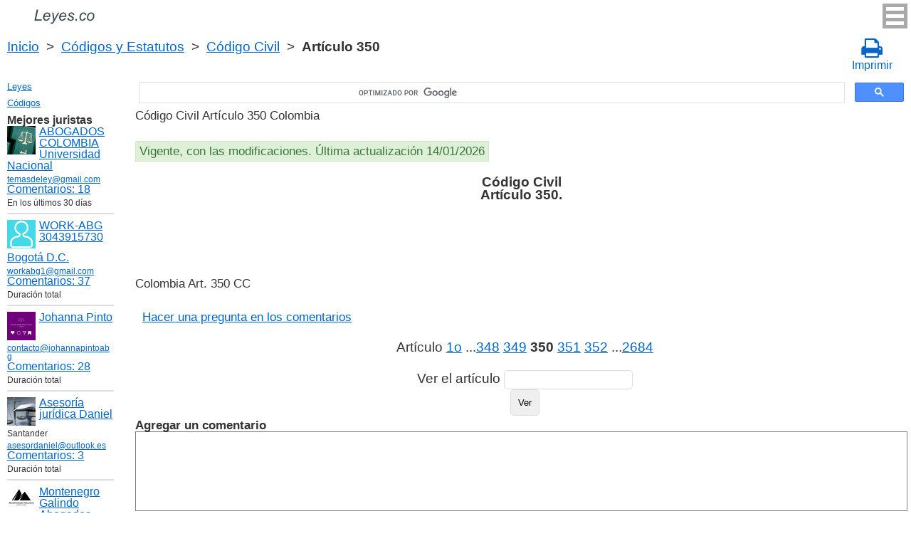

--- FILE ---
content_type: text/html; charset=UTF-8
request_url: https://leyes.co/codigo_civil/350.htm?utm_source=this&utm_medium=refs&utm_campaign=recommended
body_size: 7616
content:
<!DOCTYPE html>
<html xmlns="http://www.w3.org/1999/xhtml">
<head>
  <title>Art. 350 Código Civil Artículo 350 (CC) 
  - Legislación colombiana 2025</title>
<meta http-equiv="Content-Type" content="text/html; charset=UTF-8" />
<meta name="keywords" content="Art. 350 Código Civil Artículo 350 
 CC" />
<meta name="description" content="Art. 350 Código Civil Artículo 350 CC  " />

<meta name="viewport" content="width=device-width, initial-scale=1.0">

<link href="https://cdn.quilljs.com/1.3.6/quill.snow.css" rel="stylesheet" media="print" onload="this.media='all'">
<link rel="stylesheet" href="/css/style.css?v=1.6" type="text/css" />
<link rel="stylesheet" href="/css/es.css" type="text/css" />
<link rel="stylesheet" href="/css/site_custom.css" type="text/css" />

<link rel="stylesheet" href="/css/font-awesome/css/font-awesome.min.css" type="text/css" />

<link rel="stylesheet" media="print" href="/css/print.css"  type="text/css">

<link rel="shortcut icon" href="/icon.ico" type="image/x-icon" />
<link rel="amphtml" href="https://leyes.co/amp/codigo_civil/350.htm">

<link rel="dns-prefetch" href="https://www.googletagmanager.com/">
<link rel="dns-prefetch" href="https://www.gstatic.com/">
<link rel="dns-prefetch" href="https://cse.google.com/">
<link rel="dns-prefetch" href="https://connect.facebook.net/">
<link rel="dns-prefetch" href="https://pagead2.googlesyndication.com/">
<link rel="dns-prefetch" href="https://googleads.g.doubleclick.net/">
<link rel="dns-prefetch" href="https://www.google-analytics.com/">
<link rel="dns-prefetch" href="https://www.google.com/">
<link rel="dns-prefetch" href="https://partner.googleadservices.com/">
<link rel="dns-prefetch" href="https://adservice.google.com/">
<link rel="dns-prefetch" href="https://clients1.google.com/">
<link rel="dns-prefetch" href="https://stats.g.doubleclick.net/">
<link rel="dns-prefetch" href="https://fonts.gstatic.com/">
<link rel="dns-prefetch" href="https://www.facebook.com/">
<link rel="dns-prefetch" href="https://tpc.googlesyndication.com/">
<link rel="dns-prefetch" href="https://ajax.googleapis.com/">
<link rel="dns-prefetch" href="https://static.xx.fbcdn.net/">

<script type="text/javascript" src="https://code.jquery.com/jquery-3.2.1.min.js" async></script>
<script src="https://cdn.quilljs.com/1.3.6/quill.js" async></script>
<script src="https://www.google.com/recaptcha/api.js" async defer></script>
<script type="text/javascript" src="/js/lang/es.js" async></script>
<script type="text/javascript" src="/js/config.js?v=1.1" async></script>
<script type="text/javascript" src="/js/common.js" async defer></script>
<script type="text/javascript" src="/js/polylog.js?v=1.3" async defer></script>

<meta property="fb:admins" content="100000942586356"/>
<meta property="fb:app_id" content="509168839441871"/>	
<meta property="og:url" content="https://leyes.co/codigo_civil/350.htm" />
<meta property="og:type" content="website" />
<meta property="og:title" content="Código Civil Artículo 350. " />
<meta property="og:description" content="
" />
<meta property="og:image" content="https://leyes.co/images/og_img.jpg" />
<meta property="og:locale" content="es_ES" />


<!-- Google Tag Manager -->
<script>(function(w,d,s,l,i){w[l]=w[l]||[];w[l].push({'gtm.start':
new Date().getTime(),event:'gtm.js'});var f=d.getElementsByTagName(s)[0],
j=d.createElement(s),dl=l!='dataLayer'?'&l='+l:'';j.async=true;j.src=
'https://www.googletagmanager.com/gtm.js?id='+i+dl;f.parentNode.insertBefore(j,f);
})(window,document,'script','dataLayer','GTM-W5GKQ93');</script>
<!-- End Google Tag Manager -->

</head>


<body itemscope="" itemtype="http://schema.org/WebPage">
<!-- Google Tag Manager (noscript) -->
<noscript><iframe src="https://www.googletagmanager.com/ns.html?id=GTM-W5GKQ93" height="0" width="0" style="display:none;visibility:hidden"></iframe></noscript>
<!-- End Google Tag Manager (noscript) -->

<div class="wrapper">
			<input type="checkbox" id="hmt" class="hidden-menu-ticker"> 
<label class="btn-menu" for="hmt">
  <span class="first"></span>
  <span class="second"></span>
  <span class="third"></span>
</label>
 <ul class="hidden-menu">
    <li><a href="/login.htm">Iniciar sesión</a></li>
  <li><a href="/register.htm">Registrarse</a></li>
  </ul>

	<header class="header">
       <a class="logo" href="/index.htm"></a>    
	</header><!-- .header-->
     <div class="clr"></div>
<div id="br_pr">		 
  <div class="breadcrumbs">
        <a class="nava" href="/index.htm" title="">Inicio</a>
        &nbsp;&gt;&nbsp;
      <a class="nava" href="/codigos.htm" title="">Códigos y Estatutos</a>
        &nbsp;&gt;&nbsp;
      <a class="nava" href="/codigo_civil.htm" title="Código Civil">Código Civil</a>
        &nbsp;&gt;&nbsp;
      <b>Artículo 350</b>
      </div>
  
                    <div id="go_back">
        <a class="nava" href="/codigo_civil.htm"><span><</span> Código Civil</a>           
         </div> 			<a class="icon-print" onclick="ga('send', 'event', 'Print', 'Click', 'Breadcrumbs');" href = "/print/codigo_civil/350.htm" target="_blank"><span class="fa fa-print fa-2x" aria-hidden="true"></span><br>Imprimir</a></div>

<div class="middle"> 

		<div class="container">
			<main class="content">
  <div class="null_13">
</div>             


<div id="goser">
<script>
  (function() {
    var cx = 'partner-pub-2167603807251059:2597432094';
    var gcse = document.createElement('script');
    gcse.type = 'text/javascript';
    gcse.async = true;
    gcse.src = 'https://cse.google.com/cse.js?cx=' + cx;
    var s = document.getElementsByTagName('script')[0];
    s.parentNode.insertBefore(gcse, s);
  })();
</script>
<gcse:searchbox-only></gcse:searchbox-only>
</div>

       <div class="addnav">
       <p> Código Civil Artículo 350 Colombia </p> <br>

<div id="law_status">
     	   <div id="law_valid">Vigente, con las modificaciones. Última actualización 14/01/2026</div>
	      </div>

</div>
            				<div id="statya">
     <h1>Código Civil<br />Artículo 350. </h1>					
           <br/><br/>
<br/><br/>
<br />
<br />
Colombia Art. 350 CC        </div>   <!-- statya -->
        <a href="#plg_new_comment_anchor" id="add_comment_link">Hacer una pregunta en los comentarios</a>                    
    <div class="breadstat">
Artículo
<a class="nava" href="/codigo_civil/1o.htm">1o</a><span> </span>...<a class="nava" href="/codigo_civil/348.htm">348</a><span> </span><a class="nava" href="/codigo_civil/349.htm">349</a><span> </span><b>350</b><span> </span><a class="nava" href="/codigo_civil/351.htm">351</a><span> </span><a class="nava" href="/codigo_civil/352.htm">352</a><span> </span>...<a class="nava" href="/codigo_civil/2684.htm">2684</a><span> </span><br /><br />
<form action="" method="post">
      Ver el artículo <input name="article_search" value=""/><br />
      <input type="submit" value="Ver" />
<input type="hidden" name="id" value="2290" />
</form>      
          </div>
        
<div class="clr"></div>
<div id="BestLawyers">
<p><b>Mejores juristas</b></p>
   <a class="best_user_link" href="/user/559.htm">
      <img class="best_user_pic" src="/images/photos/min/559.jpeg" />
      ABOGADOS COLOMBIA Universidad Nacional
   </a>
      <div class="best_user_info"><a href="/cdn-cgi/l/email-protection#e99d8c84889a8d8c858c90a98e84888085c78a8684"><span class="__cf_email__" data-cfemail="780c1d15190b1c1d141d01381f15191114561b1715">[email&#160;protected]</span></a></div>         <div class="best_user_comments_count"><a href="/user/559.htm#plg_user_comment_header">Сomentarios: 18</a></div>
   <div class="best_user_info">En los últimos 30 días</div>
   <hr />
   <a class="best_user_link" href="/user/2716.htm">
      <img class="best_user_pic" src="/images/photos/min/guest.png" />
      WORK-ABG  3043915730
   </a>
   <div class="best_user_info"><a class="best_user_city" href="/jurists/city-bogota.htm">Bogotá D.C.</a></div>   <div class="best_user_info"><a href="/cdn-cgi/l/email-protection#e69189948d878481d7a6818b878f8ac885898b"><span class="__cf_email__" data-cfemail="dfa8b0adb4bebdb8ee9fb8b2beb6b3f1bcb0b2">[email&#160;protected]</span></a></div>         <div class="best_user_comments_count"><a href="/user/2716.htm#plg_user_comment_header">Сomentarios: 37</a></div>
   <div class="best_user_info">Duración total</div>
   <hr />
   <a class="best_user_link" href="/user/3155.htm">
      <img class="best_user_pic" src="/images/photos/min/3155.png" />
      Johanna Pinto
   </a>
      <div class="best_user_info"><a href="/cdn-cgi/l/email-protection#680b07061c090b1c0728020700090606091801061c07090a0f">contacto@johannapintoabg</a></div>         <div class="best_user_comments_count"><a href="/user/3155.htm#plg_user_comment_header">Сomentarios: 28</a></div>
   <div class="best_user_info">Duración total</div>
   <hr />
   <a class="best_user_link" href="/user/4293.htm">
      <img class="best_user_pic" src="/images/photos/min/4293.jpeg" />
      Asesoría jurídica Daniel
   </a>
   <div class="best_user_info">Santander</div>   <div class="best_user_info"><a href="/cdn-cgi/l/email-protection#b7d6c4d2c4d8c5d3d6d9ded2dbf7d8c2c3dbd8d8dc99d2c4"><span class="__cf_email__" data-cfemail="ff9e8c9a8c908d9b9e91969a93bf908a8b93909094d19a8c">[email&#160;protected]</span></a></div>         <div class="best_user_comments_count"><a href="/user/4293.htm#plg_user_comment_header">Сomentarios: 3</a></div>
   <div class="best_user_info">Duración total</div>
   <hr />
   <a class="best_user_link" href="/user/69.htm">
      <img class="best_user_pic" src="/images/photos/min/69.jpeg" />
      Montenegro Galindo Abogados
   </a>
   <div class="best_user_info"><a class="best_user_city" href="/jurists/city-bogota.htm">Bogotá D.C.</a></div>   <div class="best_user_info"><a href="/cdn-cgi/l/email-protection#573438392336342338173a38392332393230253830363b3e3933387934383a"><span class="__cf_email__" data-cfemail="0c6f6362786d6f78634c616362786962696b7e636b6d6065626863226f6361">[email&#160;protected]</span></a></div>   <div class="best_user_info">Teléfono</div>         <div class="best_user_info"><a class="plg_phone_href" href="tel:3057709651">3057709651</a></div>
      <div class="best_user_comments_count"><a href="/user/69.htm#plg_user_comment_header">Сomentarios: 306</a></div>
   <div class="best_user_info">Duración total</div>
   <hr />
<p><a href="/jurists.htm">Todos los juristas</a><p></div>
<a id="plg_new_comment_anchor"></a>
<div class="plg_comment_adder hidden" id="plg_new_comment_container">
<b>Agregar un comentario</b><br>
<div class="plg_err_msg hidden" id="plg_add_comment_err">El comentario debe tener màs de 10 sìmbolos</div>
<div id="plg_new_comment" name="plg_new_comment"></div>
<button type="button" id="plg_add_comment" class="button ctrl_entr_evt" name="plg_add_comment">Agregar</button>
</div>
<div class="plg_comment_list">
</div>
<div class="plg_recent_comment_list">
<div>Los nuevos comentarios en el sitio web</div>
<div class="plg_comment">
    <div class="plg_user_img">
        <a href="/user/559.htm">
        <img src="/images/photos/min/559.jpeg"> 
              </a>
    </div>
    <div class="plg_user_comment"">
    <div class="plg_user_info_cmt_row">
        <a class="plg_user_name" href="/user/559.htm">
            <b>ABOGADOS COLOMBIA Universidad Nacional</b>
        </a>
        <div class="plg_comment_date">16/01/26&nbsp07:35:46</div>
    </div>
        <input type="checkbox" id="rct_cmt_less_more_chb_12471" class="plg_less_more_chb">
    <div class="plg_hideable_container">
        <div class="plg_comment_not_editable_text" id="ne_comment_text_12471"><p>Frente a los bienes dejados por una persona fallecida se puede ser o heredero o legatario, esto depende de si la parte que le corresponde proviene de la ley o de un testamento:</p><p>La calidad de heredero puede surgir de dos fuentes: <strong>Por la Ley:</strong> En una sucesión sin testamento, la ley designa quiénes son los herederos (descendientes, ascendientes, etc.). <strong>Por Testamento:</strong> Una persona puede, en su testamento, nombrar a alguien como heredero, asignándole toda su herencia o una cuota de ella (por ejemplo, "Dejo la mitad de mis bienes a mi sobrino").</p><p>La calidad de legatario surge <strong>exclusivamente de la voluntad de la persona fallecida, mediante testamento</strong>: La persona fallecida puede hacerlo al asignar bienes específicos a personas determinadas. Por ejemplo: "Dejo mi casa de Cartagena a mi amigo Juan".</p><p>Ambos tienen obligaciones y derechos distintos.</p></div>
                <hr>
        <div class="plg_user_additional_info">
                        <p>Email: <a href="/cdn-cgi/l/email-protection#6e1a0b030f1d0a0b020b172e09030f0702400d0103" rel="ugc"><span class="__cf_email__" data-cfemail="5622333b372532333a332f16313b373f3a7835393b">[email&#160;protected]</span></a></p>                        <p>WhatsApp: <a href="https://wa.me/573166406899" rel="ugc">573166406899</a></p>                                </div>
            </div>
    <label class="plg_show_less_label" for="rct_cmt_less_more_chb_12471">Ocultar</label>
    <label class="plg_show_more_label" for="rct_cmt_less_more_chb_12471">Leer más</label>
    <div><a href="/codigo_civil/1008.htm#plg_new_comment_container">Responder en la página<br/>Código Civil Artículo 1008. Sucesion a titulo universal o singular</a></div>
    </div>
</div>
<hr /><div class="plg_comment">
    <div class="plg_user_img">
        <a href="/user/559.htm">
        <img src="/images/photos/min/559.jpeg"> 
              </a>
    </div>
    <div class="plg_user_comment"">
    <div class="plg_user_info_cmt_row">
        <a class="plg_user_name" href="/user/559.htm">
            <b>ABOGADOS COLOMBIA Universidad Nacional</b>
        </a>
        <div class="plg_comment_date">15/01/26&nbsp08:18:29</div>
    </div>
        <input type="checkbox" id="rct_cmt_less_more_chb_12470" class="plg_less_more_chb">
    <div class="plg_hideable_container">
        <div class="plg_comment_not_editable_text" id="ne_comment_text_12470"><p>El Ministerio del Trabajo, a través de sus inspectores vigila que los empleadores cumplan con las leyes laborales. Los inspectores de trabajo están facultados para hacer comparecer a los empleadores, exigirles documentos como planillas y registros, realizar visitas a las empresas y ordenar las medidas necesarias para impedir que se violen las normas. El Ministerio puede investigar y sancionar a un empleador por el incumplimiento, pero no pueden<strong> </strong>declarar derechos individuales ni definir controversias, esto sólo lo pueden hacer los los juzgados laborales. En otras palabras, un inspector no puede ordenarle a un empleador que pague lo que le debe al empleado, pero la investigación y la posibilidad de una multa pueden motivar a la empresa a cumplir con sus obligaciones. Ley 1610 de 2013. </p></div>
                <hr>
        <div class="plg_user_additional_info">
                        <p>Email: <a href="/cdn-cgi/l/email-protection#4e3a2b232f3d2a2b222b370e29232f2722602d2123" rel="ugc"><span class="__cf_email__" data-cfemail="b6c2d3dbd7c5d2d3dad3cff6d1dbd7dfda98d5d9db">[email&#160;protected]</span></a></p>                        <p>WhatsApp: <a href="https://wa.me/573166406899" rel="ugc">573166406899</a></p>                                </div>
            </div>
    <label class="plg_show_less_label" for="rct_cmt_less_more_chb_12470">Ocultar</label>
    <label class="plg_show_more_label" for="rct_cmt_less_more_chb_12470">Leer más</label>
    <div><a href="/codigo_sustantivo_del_trabajo/180.htm#plg_new_comment_container">Responder en la página<br/>Código Sustantivo del Trabajo Artículo 180. Trabajo excepcional</a></div>
    </div>
</div>
<hr /><div class="plg_comment">
    <div class="plg_user_img">
        <a href="/user/559.htm">
        <img src="/images/photos/min/559.jpeg"> 
              </a>
    </div>
    <div class="plg_user_comment"">
    <div class="plg_user_info_cmt_row">
        <a class="plg_user_name" href="/user/559.htm">
            <b>ABOGADOS COLOMBIA Universidad Nacional</b>
        </a>
        <div class="plg_comment_date">15/01/26&nbsp08:08:58</div>
    </div>
        <input type="checkbox" id="rct_cmt_less_more_chb_12469" class="plg_less_more_chb">
    <div class="plg_hideable_container">
        <div class="plg_comment_not_editable_text" id="ne_comment_text_12469"><p>Si se trabajó sólo uno o dos domingos/festivos al mes, tiene derecho el empleado a escoger entre el descanso compensatorio entre semana o el recargo de ley, uno u otro, no los dos. El único escenario en el que se le debe pagar al empleado el recargo y adicionalmente otorgarse el día de descanso entre semana, es en los contratos en los que se pactó que se trabajara 3 o más domingos y/o festivos al mes. </p></div>
                <hr>
        <div class="plg_user_additional_info">
                        <p>Email: <a href="/cdn-cgi/l/email-protection#0f7b6a626e7c6b6a636a764f68626e6663216c6062" rel="ugc"><span class="__cf_email__" data-cfemail="7f0b1a121e0c1b1a131a063f18121e1613511c1012">[email&#160;protected]</span></a></p>                        <p>WhatsApp: <a href="https://wa.me/573166406899" rel="ugc">573166406899</a></p>                                </div>
            </div>
    <label class="plg_show_less_label" for="rct_cmt_less_more_chb_12469">Ocultar</label>
    <label class="plg_show_more_label" for="rct_cmt_less_more_chb_12469">Leer más</label>
    <div><a href="/codigo_sustantivo_del_trabajo/179.htm#plg_new_comment_container">Responder en la página<br/>Código Sustantivo del Trabajo Artículo 179. Trabajo dominical y festivo</a></div>
    </div>
</div>
<hr /><div class="plg_comment">
    <div class="plg_user_img">
        <a href="/users.htm">
        <img src="/images/photos/min/guest.png"> 
              </a>
    </div>
    <div class="plg_user_comment"">
    <div class="plg_user_info_cmt_row">
        <a class="plg_user_name" href="/users.htm">
            <b>Invitado</b>
        </a>
        <div class="plg_comment_date">14/01/26&nbsp18:33:17</div>
    </div>
        <input type="checkbox" id="rct_cmt_less_more_chb_12468" class="plg_less_more_chb">
    <div class="plg_hideable_container">
        <div class="plg_comment_not_editable_text" id="ne_comment_text_12468"><p>Buenas tardes. En el cuarto orden hereditario los sobrinos heredan por representación o por cabeza (por derecho propio)? Es decir la herencia se divide entre el número de hermanos fallecidos o por parte iguales entre los sobrinos vivos? </p></div>
            </div>
    <label class="plg_show_less_label" for="rct_cmt_less_more_chb_12468">Ocultar</label>
    <label class="plg_show_more_label" for="rct_cmt_less_more_chb_12468">Leer más</label>
    <div><a href="/codigo_civil/1051.htm#plg_new_comment_container">Responder en la página<br/>Código Civil Artículo 1051. Cuarto y quinto orden hereditario - hijos de hermanos - icbf</a></div>
    </div>
</div>
<hr /><div class="plg_comment">
    <div class="plg_user_img">
        <a href="/users.htm">
        <img src="/images/photos/min/guest.png"> 
              </a>
    </div>
    <div class="plg_user_comment"">
    <div class="plg_user_info_cmt_row">
        <a class="plg_user_name" href="/users.htm">
            <b>Invitado</b>
        </a>
        <div class="plg_comment_date">14/01/26&nbsp11:27:12</div>
    </div>
        <input type="checkbox" id="rct_cmt_less_more_chb_12467" class="plg_less_more_chb">
    <div class="plg_hideable_container">
        <div class="plg_comment_not_editable_text" id="ne_comment_text_12467"><p>Pregunta:un juez me nombro DIPUTADA para recibir unos dineros en mi cuenta de ahorros y luego transferirlos a otra persona. Estoy preocupada porque no se como se maneja el tema en la parte tributaria. Si estos dineros me gravan para declarar renta, teniendo en cuenta que no es mio ese dinero? Gracias </p></div>
            </div>
    <label class="plg_show_less_label" for="rct_cmt_less_more_chb_12467">Ocultar</label>
    <label class="plg_show_more_label" for="rct_cmt_less_more_chb_12467">Leer más</label>
    <div><a href="/codigo_civil/1634.htm#plg_new_comment_container">Responder en la página<br/>Código Civil Artículo 1634. Persona a quien se paga</a></div>
    </div>
</div>
<hr /><p><a href="/recent_comments.htm">Últimos comentarios</a></p>
</div>
<div id="plg_popup_background" class="hidden"> 
<div id="plg_login" class="plg_popup_container hidden">
  <a class="plg_close_popup">X</a><br>
  <div class="popup_log_reg">Iniciar sesión</div>
  <div id="plg_popup_login_cntr">
    <div id="incorrect_login" class="plg_err_msg hidden">Incorrecto e-mail o contraseña</div>
    <div id="login_captcha_not_passed" class="plg_err_msg hidden">Captcha no pasada</div>
    <div class="info_str"> 
      <span class="info_lable">Email: </span>
      <input type="email" name="email" id="login_nick" class="required">
    </div>
    <div class="info_str"> 
      <span class="info_lable">Contraceña:</span>
      <input type="password" name="password" id="password" class="required">
    </div>
    <div class="forgot_new">¿Olvidó su contraseña?<br>
      <a id="popup_generate_new_password_link">Obtener la contraseña nueva</a>
    </div>
    
    <button class="button" type="button" id="plg_login_btn" name="plg_login_btn">Iniciar sesión</button><br>
    <div class="fb_login_button">        
      <a id="popup_fb_login_link" href="">Iniciar sesión con Facebook</a>
    </div> 
  </div>
  <div class="popup_log_reg">o Registrarse</div>
  <div id="plg_popup_register_cntr">
    <div id="incorrect_email" class="plg_err_msg hidden">Email incorrecto</div>
    <div id="email_registered" class="plg_err_msg hidden">Email ya está registrado</div>
    <div id="empty_nick" class="plg_err_msg hidden">Nombre no se indica</div>
    <div id="reg_captcha_not_passed" class="plg_err_msg hidden">Captcha no pasada</div>
    <div class="info_str">
      <span class="info_lable">Nombre:</span>
      <input type="text" name="register_nick" id="register_nick" class="required">
    </div>
    <div class="info_str">
      <span class="info_lable">Email:</span>
      <input type="email" name="email" id="register_email" class="required">
    </div>
    <button class="button" type="button" id="plg_register_btn" name="plg_register_btn">Registro</button>
  </div>
  <div id="plg_register_check_email" class="hidden">El correo era enviado a su email</div>
  
  <div id="plg_post_as_guest" class="hidden">
    <div class="popup_log_reg">o publicar como invitado</div>
    <button class="button" type="button" id="plg_post_as_guest_btn" name="plg_post_as_guest_btn">Publicar</button>
  </div>
</div> 

<div id="plg_generate_new_password" class="plg_popup_container hidden">
  <a class="plg_close_popup">X</a><br>
  <div id="email_not_found" class="plg_err_msg hidden">Email no encontrado</div>
  <div id="incorrect_email_new_pwd" class="plg_err_msg hidden">Email incorrecto</div>
  <div id="already_sent" class="plg_err_msg hidden">El correo con instrucsión ya enviada, Usted puede enviar solicitud una vez màs al dìa siguiente. Si no lo ha recibe, verifica la carpeta de spam</div>
  <div id="captcha_not_passed" class="plg_err_msg hidden">Captcha no pasada</div>
  <div class="info_str" id="plg_popup_new_password_cntr">
    <span class="info_lable">Email:</span>
    <input type="email" name="email" id="pwd_email" class="required">
  </div>
  <button class="button" type="button" id="plg_new_pwd_btn" name="new_pwd_btn">Restablecer la contraseña</button>
</div><div id="plg_popup_info" class="plg_popup_container hidden">
  <a class="plg_close_popup">X</a><br>
  <div id="plg_activation_sent_msg" class="info_str hidden">El correo con activación era enviado</div>
  <div id="plg_new_pwd_sent_msg" class="info_str hidden">El correo con instrucción como obtener la contraseña nueva era enviado</div>
  <div id="plg_user_blocked" class="info_str hidden">Usted está Bloqueado</div>
</div>
<div id="plg_popup_error" class="plg_popup_container hidden">
  <a class="plg_close_popup">X</a><br>
  </div>
</div>
<!-- Социалки -->
  <div id="readmatch">
    <div id="rekagain">
  </div> <!-- rekagain -->
</div>     <!-- readmach -->
<br /><br />

<div class="clr"></div>
<div class="addnav">
<div class="fb-like" data-href="https://leyes.co/codigo_civil/350.htm" data-layout="button_count" data-action="like" data-size="large" data-show-faces="false" data-share="false"></div>
</div>

<div id="titled-ads">
<center>
     ¿Es Usted jurista? ¿Necesito nuevos clientes?<br/>
     Publique la información de sí mismo<br/>
</center>
<div class="advantages">
     <p>- Eso es gratís</p>
     <p>- La información acerca de 5 mejores juristas está en todas las páginas del sitio</p>
     <p>- Este anuncio ven màs de 10&nbsp;000 visitantes al día</p>
     <p>- Para aumentar su rating Usted necesito responder a las preguntas de los usuarios</p>
</div>
<center>
     <a href="/register.htm">Registrarse</a>
</center>
</div>

			</main><!-- .content -->

		</div><!-- .container-->

		<aside class="left-sidebar">
       <div class="popular_law">  <!-- менюха -->
     <a href="/leyes.htm">Leyes</a>
     <a href="/codigos.htm">Códigos</a>
   </div>

	      <div id="LeftAds">
<p><b>Mejores juristas</b></p>
   <a class="best_user_link" href="/user/559.htm">
      <img class="best_user_pic" src="/images/photos/min/559.jpeg" />
      ABOGADOS COLOMBIA Universidad Nacional
   </a>
      <div class="best_user_info"><a href="/cdn-cgi/l/email-protection#097d6c64687a6d6c656c70496e64686065276a6664"><span class="__cf_email__" data-cfemail="acd8c9c1cddfc8c9c0c9d5eccbc1cdc5c082cfc3c1">[email&#160;protected]</span></a></div>         <div class="best_user_comments_count"><a href="/user/559.htm#plg_user_comment_header">Сomentarios: 18</a></div>
   <div class="best_user_info">En los últimos 30 días</div>
   <hr />
   <a class="best_user_link" href="/user/2716.htm">
      <img class="best_user_pic" src="/images/photos/min/guest.png" />
      WORK-ABG  3043915730
   </a>
   <div class="best_user_info"><a class="best_user_city" href="/jurists/city-bogota.htm">Bogotá D.C.</a></div>   <div class="best_user_info"><a href="/cdn-cgi/l/email-protection#21564e534a4043461061464c40484d0f424e4c"><span class="__cf_email__" data-cfemail="e69189948d878481d7a6818b878f8ac885898b">[email&#160;protected]</span></a></div>         <div class="best_user_comments_count"><a href="/user/2716.htm#plg_user_comment_header">Сomentarios: 37</a></div>
   <div class="best_user_info">Duración total</div>
   <hr />
   <a class="best_user_link" href="/user/3155.htm">
      <img class="best_user_pic" src="/images/photos/min/3155.png" />
      Johanna Pinto
   </a>
      <div class="best_user_info"><a href="/cdn-cgi/l/email-protection#14777b7a607577607b547e7b7c757a7a75647d7a607b757673">contacto@johannapintoabg</a></div>         <div class="best_user_comments_count"><a href="/user/3155.htm#plg_user_comment_header">Сomentarios: 28</a></div>
   <div class="best_user_info">Duración total</div>
   <hr />
   <a class="best_user_link" href="/user/4293.htm">
      <img class="best_user_pic" src="/images/photos/min/4293.jpeg" />
      Asesoría jurídica Daniel
   </a>
   <div class="best_user_info">Santander</div>   <div class="best_user_info"><a href="/cdn-cgi/l/email-protection#3f5e4c5a4c504d5b5e51565a537f504a4b53505054115a4c"><span class="__cf_email__" data-cfemail="50312335233f2234313e39353c103f25243c3f3f3b7e3523">[email&#160;protected]</span></a></div>         <div class="best_user_comments_count"><a href="/user/4293.htm#plg_user_comment_header">Сomentarios: 3</a></div>
   <div class="best_user_info">Duración total</div>
   <hr />
   <a class="best_user_link" href="/user/69.htm">
      <img class="best_user_pic" src="/images/photos/min/69.jpeg" />
      Montenegro Galindo Abogados
   </a>
   <div class="best_user_info"><a class="best_user_city" href="/jurists/city-bogota.htm">Bogotá D.C.</a></div>   <div class="best_user_info"><a href="/cdn-cgi/l/email-protection#4a2925243e2b293e250a2725243e2f242f2d38252d2b2623242e2564292527"><span class="__cf_email__" data-cfemail="3f5c50514b5e5c4b507f5250514b5a515a584d50585e5356515b50115c5052">[email&#160;protected]</span></a></div>   <div class="best_user_info">Teléfono</div>         <div class="best_user_info"><a class="plg_phone_href" href="tel:3057709651">3057709651</a></div>
      <div class="best_user_comments_count"><a href="/user/69.htm#plg_user_comment_header">Сomentarios: 306</a></div>
   <div class="best_user_info">Duración total</div>
   <hr />
<p><a href="/jurists.htm">Todos los juristas</a><p>      </div>

<!-- Популярные нормативные акты -->
   <div class="popular_law">
       <p>Principales Códigos de Сolombia</p>
       <a href="/codigo_general_del_proceso.htm" title="Código General del Proceso">Código General del Proceso</a>
       <a href="/codigo_sustantivo_del_trabajo.htm" title="Código Sustantivo del Trabajo">Código Sustantivo del Trabajo</a>
       <a href="/codigo_penal.htm" title="Código Penal">Código Penal</a>
       <a href="/codigo_de_procedimiento_penal.htm" title="Código de Procedimiento Penal">Código de Procedimiento Penal</a>
       <a href="/codigo_civil.htm" title="Código Civil">Código Civil</a>
       <a href="/codigo_nacional_de_transito_terrestre.htm" title="Código Nacional de Tránsito Terrestre">Código Nacional de Tránsito Terrestre</a>
       <a href="/codigo_de_comercio.htm" title="Código de Comercio">Código de Comercio</a>
       <a href="/codigo_disciplinario_unico.htm" title="Código Disciplinario Único">Código Disciplinario Único</a>
       <a href="/codigo_de_procedimiento_administrativo_y_de_lo_contencioso_administrativo.htm" title="Código de Procedimiento Administrativo y de lo Contencioso Administrativo">Código de Procedimiento Administrativo y de lo Contencioso Administrativo</a>
   </div>
   <!-- Конец Популярные нормативные акты -->
    		</aside><!-- .left-sidebar -->
      
 	</div>  <!-- .middle-->

	<footer class="footer">
    <div class="g-recaptcha" data-sitekey="6LfJiqAUAAAAACHsxN220cJnXNpilU7N_41UkpRh" data-size="invisible" data-badge="inline" data-callback="onCaptchaPassed"></div>
    <div><a href="/privacidad.htm">Políticas de privacidad</a></div>
		Leyes.co 2014-2025 Colombia
	</footer><!-- .footer -->

</div><!-- .wrapper -->

<script data-cfasync="false" src="/cdn-cgi/scripts/5c5dd728/cloudflare-static/email-decode.min.js"></script><script>
window.onload = downloadAutointerlinkScript;

function downloadAutointerlinkScript() {
    var element = document.createElement("script");
    element.src = "/js/autointerlink.js";
    document.body.appendChild(element);
}
</script>

<div id="fb-root"></div>
<script>(function(d, s, id) {
  var js, fjs = d.getElementsByTagName(s)[0];
  if (d.getElementById(id)) return;
  js = d.createElement(s); js.id = id;
  js.src = 'https://connect.facebook.net/es_ES/sdk.js#xfbml=1&version=v2.12&appId=509168839441871';
  fjs.parentNode.insertBefore(js, fjs);
}(document, 'script', 'facebook-jssdk'));</script>

<script defer src="https://static.cloudflareinsights.com/beacon.min.js/vcd15cbe7772f49c399c6a5babf22c1241717689176015" integrity="sha512-ZpsOmlRQV6y907TI0dKBHq9Md29nnaEIPlkf84rnaERnq6zvWvPUqr2ft8M1aS28oN72PdrCzSjY4U6VaAw1EQ==" data-cf-beacon='{"version":"2024.11.0","token":"2abe7b902299405798601b6674f49474","r":1,"server_timing":{"name":{"cfCacheStatus":true,"cfEdge":true,"cfExtPri":true,"cfL4":true,"cfOrigin":true,"cfSpeedBrain":true},"location_startswith":null}}' crossorigin="anonymous"></script>
</body>
</html>

--- FILE ---
content_type: text/html; charset=utf-8
request_url: https://www.google.com/recaptcha/api2/anchor?ar=1&k=6LfJiqAUAAAAACHsxN220cJnXNpilU7N_41UkpRh&co=aHR0cHM6Ly9sZXllcy5jbzo0NDM.&hl=en&v=PoyoqOPhxBO7pBk68S4YbpHZ&size=invisible&badge=inline&anchor-ms=20000&execute-ms=30000&cb=2d6fyra4kkhy
body_size: 49431
content:
<!DOCTYPE HTML><html dir="ltr" lang="en"><head><meta http-equiv="Content-Type" content="text/html; charset=UTF-8">
<meta http-equiv="X-UA-Compatible" content="IE=edge">
<title>reCAPTCHA</title>
<style type="text/css">
/* cyrillic-ext */
@font-face {
  font-family: 'Roboto';
  font-style: normal;
  font-weight: 400;
  font-stretch: 100%;
  src: url(//fonts.gstatic.com/s/roboto/v48/KFO7CnqEu92Fr1ME7kSn66aGLdTylUAMa3GUBHMdazTgWw.woff2) format('woff2');
  unicode-range: U+0460-052F, U+1C80-1C8A, U+20B4, U+2DE0-2DFF, U+A640-A69F, U+FE2E-FE2F;
}
/* cyrillic */
@font-face {
  font-family: 'Roboto';
  font-style: normal;
  font-weight: 400;
  font-stretch: 100%;
  src: url(//fonts.gstatic.com/s/roboto/v48/KFO7CnqEu92Fr1ME7kSn66aGLdTylUAMa3iUBHMdazTgWw.woff2) format('woff2');
  unicode-range: U+0301, U+0400-045F, U+0490-0491, U+04B0-04B1, U+2116;
}
/* greek-ext */
@font-face {
  font-family: 'Roboto';
  font-style: normal;
  font-weight: 400;
  font-stretch: 100%;
  src: url(//fonts.gstatic.com/s/roboto/v48/KFO7CnqEu92Fr1ME7kSn66aGLdTylUAMa3CUBHMdazTgWw.woff2) format('woff2');
  unicode-range: U+1F00-1FFF;
}
/* greek */
@font-face {
  font-family: 'Roboto';
  font-style: normal;
  font-weight: 400;
  font-stretch: 100%;
  src: url(//fonts.gstatic.com/s/roboto/v48/KFO7CnqEu92Fr1ME7kSn66aGLdTylUAMa3-UBHMdazTgWw.woff2) format('woff2');
  unicode-range: U+0370-0377, U+037A-037F, U+0384-038A, U+038C, U+038E-03A1, U+03A3-03FF;
}
/* math */
@font-face {
  font-family: 'Roboto';
  font-style: normal;
  font-weight: 400;
  font-stretch: 100%;
  src: url(//fonts.gstatic.com/s/roboto/v48/KFO7CnqEu92Fr1ME7kSn66aGLdTylUAMawCUBHMdazTgWw.woff2) format('woff2');
  unicode-range: U+0302-0303, U+0305, U+0307-0308, U+0310, U+0312, U+0315, U+031A, U+0326-0327, U+032C, U+032F-0330, U+0332-0333, U+0338, U+033A, U+0346, U+034D, U+0391-03A1, U+03A3-03A9, U+03B1-03C9, U+03D1, U+03D5-03D6, U+03F0-03F1, U+03F4-03F5, U+2016-2017, U+2034-2038, U+203C, U+2040, U+2043, U+2047, U+2050, U+2057, U+205F, U+2070-2071, U+2074-208E, U+2090-209C, U+20D0-20DC, U+20E1, U+20E5-20EF, U+2100-2112, U+2114-2115, U+2117-2121, U+2123-214F, U+2190, U+2192, U+2194-21AE, U+21B0-21E5, U+21F1-21F2, U+21F4-2211, U+2213-2214, U+2216-22FF, U+2308-230B, U+2310, U+2319, U+231C-2321, U+2336-237A, U+237C, U+2395, U+239B-23B7, U+23D0, U+23DC-23E1, U+2474-2475, U+25AF, U+25B3, U+25B7, U+25BD, U+25C1, U+25CA, U+25CC, U+25FB, U+266D-266F, U+27C0-27FF, U+2900-2AFF, U+2B0E-2B11, U+2B30-2B4C, U+2BFE, U+3030, U+FF5B, U+FF5D, U+1D400-1D7FF, U+1EE00-1EEFF;
}
/* symbols */
@font-face {
  font-family: 'Roboto';
  font-style: normal;
  font-weight: 400;
  font-stretch: 100%;
  src: url(//fonts.gstatic.com/s/roboto/v48/KFO7CnqEu92Fr1ME7kSn66aGLdTylUAMaxKUBHMdazTgWw.woff2) format('woff2');
  unicode-range: U+0001-000C, U+000E-001F, U+007F-009F, U+20DD-20E0, U+20E2-20E4, U+2150-218F, U+2190, U+2192, U+2194-2199, U+21AF, U+21E6-21F0, U+21F3, U+2218-2219, U+2299, U+22C4-22C6, U+2300-243F, U+2440-244A, U+2460-24FF, U+25A0-27BF, U+2800-28FF, U+2921-2922, U+2981, U+29BF, U+29EB, U+2B00-2BFF, U+4DC0-4DFF, U+FFF9-FFFB, U+10140-1018E, U+10190-1019C, U+101A0, U+101D0-101FD, U+102E0-102FB, U+10E60-10E7E, U+1D2C0-1D2D3, U+1D2E0-1D37F, U+1F000-1F0FF, U+1F100-1F1AD, U+1F1E6-1F1FF, U+1F30D-1F30F, U+1F315, U+1F31C, U+1F31E, U+1F320-1F32C, U+1F336, U+1F378, U+1F37D, U+1F382, U+1F393-1F39F, U+1F3A7-1F3A8, U+1F3AC-1F3AF, U+1F3C2, U+1F3C4-1F3C6, U+1F3CA-1F3CE, U+1F3D4-1F3E0, U+1F3ED, U+1F3F1-1F3F3, U+1F3F5-1F3F7, U+1F408, U+1F415, U+1F41F, U+1F426, U+1F43F, U+1F441-1F442, U+1F444, U+1F446-1F449, U+1F44C-1F44E, U+1F453, U+1F46A, U+1F47D, U+1F4A3, U+1F4B0, U+1F4B3, U+1F4B9, U+1F4BB, U+1F4BF, U+1F4C8-1F4CB, U+1F4D6, U+1F4DA, U+1F4DF, U+1F4E3-1F4E6, U+1F4EA-1F4ED, U+1F4F7, U+1F4F9-1F4FB, U+1F4FD-1F4FE, U+1F503, U+1F507-1F50B, U+1F50D, U+1F512-1F513, U+1F53E-1F54A, U+1F54F-1F5FA, U+1F610, U+1F650-1F67F, U+1F687, U+1F68D, U+1F691, U+1F694, U+1F698, U+1F6AD, U+1F6B2, U+1F6B9-1F6BA, U+1F6BC, U+1F6C6-1F6CF, U+1F6D3-1F6D7, U+1F6E0-1F6EA, U+1F6F0-1F6F3, U+1F6F7-1F6FC, U+1F700-1F7FF, U+1F800-1F80B, U+1F810-1F847, U+1F850-1F859, U+1F860-1F887, U+1F890-1F8AD, U+1F8B0-1F8BB, U+1F8C0-1F8C1, U+1F900-1F90B, U+1F93B, U+1F946, U+1F984, U+1F996, U+1F9E9, U+1FA00-1FA6F, U+1FA70-1FA7C, U+1FA80-1FA89, U+1FA8F-1FAC6, U+1FACE-1FADC, U+1FADF-1FAE9, U+1FAF0-1FAF8, U+1FB00-1FBFF;
}
/* vietnamese */
@font-face {
  font-family: 'Roboto';
  font-style: normal;
  font-weight: 400;
  font-stretch: 100%;
  src: url(//fonts.gstatic.com/s/roboto/v48/KFO7CnqEu92Fr1ME7kSn66aGLdTylUAMa3OUBHMdazTgWw.woff2) format('woff2');
  unicode-range: U+0102-0103, U+0110-0111, U+0128-0129, U+0168-0169, U+01A0-01A1, U+01AF-01B0, U+0300-0301, U+0303-0304, U+0308-0309, U+0323, U+0329, U+1EA0-1EF9, U+20AB;
}
/* latin-ext */
@font-face {
  font-family: 'Roboto';
  font-style: normal;
  font-weight: 400;
  font-stretch: 100%;
  src: url(//fonts.gstatic.com/s/roboto/v48/KFO7CnqEu92Fr1ME7kSn66aGLdTylUAMa3KUBHMdazTgWw.woff2) format('woff2');
  unicode-range: U+0100-02BA, U+02BD-02C5, U+02C7-02CC, U+02CE-02D7, U+02DD-02FF, U+0304, U+0308, U+0329, U+1D00-1DBF, U+1E00-1E9F, U+1EF2-1EFF, U+2020, U+20A0-20AB, U+20AD-20C0, U+2113, U+2C60-2C7F, U+A720-A7FF;
}
/* latin */
@font-face {
  font-family: 'Roboto';
  font-style: normal;
  font-weight: 400;
  font-stretch: 100%;
  src: url(//fonts.gstatic.com/s/roboto/v48/KFO7CnqEu92Fr1ME7kSn66aGLdTylUAMa3yUBHMdazQ.woff2) format('woff2');
  unicode-range: U+0000-00FF, U+0131, U+0152-0153, U+02BB-02BC, U+02C6, U+02DA, U+02DC, U+0304, U+0308, U+0329, U+2000-206F, U+20AC, U+2122, U+2191, U+2193, U+2212, U+2215, U+FEFF, U+FFFD;
}
/* cyrillic-ext */
@font-face {
  font-family: 'Roboto';
  font-style: normal;
  font-weight: 500;
  font-stretch: 100%;
  src: url(//fonts.gstatic.com/s/roboto/v48/KFO7CnqEu92Fr1ME7kSn66aGLdTylUAMa3GUBHMdazTgWw.woff2) format('woff2');
  unicode-range: U+0460-052F, U+1C80-1C8A, U+20B4, U+2DE0-2DFF, U+A640-A69F, U+FE2E-FE2F;
}
/* cyrillic */
@font-face {
  font-family: 'Roboto';
  font-style: normal;
  font-weight: 500;
  font-stretch: 100%;
  src: url(//fonts.gstatic.com/s/roboto/v48/KFO7CnqEu92Fr1ME7kSn66aGLdTylUAMa3iUBHMdazTgWw.woff2) format('woff2');
  unicode-range: U+0301, U+0400-045F, U+0490-0491, U+04B0-04B1, U+2116;
}
/* greek-ext */
@font-face {
  font-family: 'Roboto';
  font-style: normal;
  font-weight: 500;
  font-stretch: 100%;
  src: url(//fonts.gstatic.com/s/roboto/v48/KFO7CnqEu92Fr1ME7kSn66aGLdTylUAMa3CUBHMdazTgWw.woff2) format('woff2');
  unicode-range: U+1F00-1FFF;
}
/* greek */
@font-face {
  font-family: 'Roboto';
  font-style: normal;
  font-weight: 500;
  font-stretch: 100%;
  src: url(//fonts.gstatic.com/s/roboto/v48/KFO7CnqEu92Fr1ME7kSn66aGLdTylUAMa3-UBHMdazTgWw.woff2) format('woff2');
  unicode-range: U+0370-0377, U+037A-037F, U+0384-038A, U+038C, U+038E-03A1, U+03A3-03FF;
}
/* math */
@font-face {
  font-family: 'Roboto';
  font-style: normal;
  font-weight: 500;
  font-stretch: 100%;
  src: url(//fonts.gstatic.com/s/roboto/v48/KFO7CnqEu92Fr1ME7kSn66aGLdTylUAMawCUBHMdazTgWw.woff2) format('woff2');
  unicode-range: U+0302-0303, U+0305, U+0307-0308, U+0310, U+0312, U+0315, U+031A, U+0326-0327, U+032C, U+032F-0330, U+0332-0333, U+0338, U+033A, U+0346, U+034D, U+0391-03A1, U+03A3-03A9, U+03B1-03C9, U+03D1, U+03D5-03D6, U+03F0-03F1, U+03F4-03F5, U+2016-2017, U+2034-2038, U+203C, U+2040, U+2043, U+2047, U+2050, U+2057, U+205F, U+2070-2071, U+2074-208E, U+2090-209C, U+20D0-20DC, U+20E1, U+20E5-20EF, U+2100-2112, U+2114-2115, U+2117-2121, U+2123-214F, U+2190, U+2192, U+2194-21AE, U+21B0-21E5, U+21F1-21F2, U+21F4-2211, U+2213-2214, U+2216-22FF, U+2308-230B, U+2310, U+2319, U+231C-2321, U+2336-237A, U+237C, U+2395, U+239B-23B7, U+23D0, U+23DC-23E1, U+2474-2475, U+25AF, U+25B3, U+25B7, U+25BD, U+25C1, U+25CA, U+25CC, U+25FB, U+266D-266F, U+27C0-27FF, U+2900-2AFF, U+2B0E-2B11, U+2B30-2B4C, U+2BFE, U+3030, U+FF5B, U+FF5D, U+1D400-1D7FF, U+1EE00-1EEFF;
}
/* symbols */
@font-face {
  font-family: 'Roboto';
  font-style: normal;
  font-weight: 500;
  font-stretch: 100%;
  src: url(//fonts.gstatic.com/s/roboto/v48/KFO7CnqEu92Fr1ME7kSn66aGLdTylUAMaxKUBHMdazTgWw.woff2) format('woff2');
  unicode-range: U+0001-000C, U+000E-001F, U+007F-009F, U+20DD-20E0, U+20E2-20E4, U+2150-218F, U+2190, U+2192, U+2194-2199, U+21AF, U+21E6-21F0, U+21F3, U+2218-2219, U+2299, U+22C4-22C6, U+2300-243F, U+2440-244A, U+2460-24FF, U+25A0-27BF, U+2800-28FF, U+2921-2922, U+2981, U+29BF, U+29EB, U+2B00-2BFF, U+4DC0-4DFF, U+FFF9-FFFB, U+10140-1018E, U+10190-1019C, U+101A0, U+101D0-101FD, U+102E0-102FB, U+10E60-10E7E, U+1D2C0-1D2D3, U+1D2E0-1D37F, U+1F000-1F0FF, U+1F100-1F1AD, U+1F1E6-1F1FF, U+1F30D-1F30F, U+1F315, U+1F31C, U+1F31E, U+1F320-1F32C, U+1F336, U+1F378, U+1F37D, U+1F382, U+1F393-1F39F, U+1F3A7-1F3A8, U+1F3AC-1F3AF, U+1F3C2, U+1F3C4-1F3C6, U+1F3CA-1F3CE, U+1F3D4-1F3E0, U+1F3ED, U+1F3F1-1F3F3, U+1F3F5-1F3F7, U+1F408, U+1F415, U+1F41F, U+1F426, U+1F43F, U+1F441-1F442, U+1F444, U+1F446-1F449, U+1F44C-1F44E, U+1F453, U+1F46A, U+1F47D, U+1F4A3, U+1F4B0, U+1F4B3, U+1F4B9, U+1F4BB, U+1F4BF, U+1F4C8-1F4CB, U+1F4D6, U+1F4DA, U+1F4DF, U+1F4E3-1F4E6, U+1F4EA-1F4ED, U+1F4F7, U+1F4F9-1F4FB, U+1F4FD-1F4FE, U+1F503, U+1F507-1F50B, U+1F50D, U+1F512-1F513, U+1F53E-1F54A, U+1F54F-1F5FA, U+1F610, U+1F650-1F67F, U+1F687, U+1F68D, U+1F691, U+1F694, U+1F698, U+1F6AD, U+1F6B2, U+1F6B9-1F6BA, U+1F6BC, U+1F6C6-1F6CF, U+1F6D3-1F6D7, U+1F6E0-1F6EA, U+1F6F0-1F6F3, U+1F6F7-1F6FC, U+1F700-1F7FF, U+1F800-1F80B, U+1F810-1F847, U+1F850-1F859, U+1F860-1F887, U+1F890-1F8AD, U+1F8B0-1F8BB, U+1F8C0-1F8C1, U+1F900-1F90B, U+1F93B, U+1F946, U+1F984, U+1F996, U+1F9E9, U+1FA00-1FA6F, U+1FA70-1FA7C, U+1FA80-1FA89, U+1FA8F-1FAC6, U+1FACE-1FADC, U+1FADF-1FAE9, U+1FAF0-1FAF8, U+1FB00-1FBFF;
}
/* vietnamese */
@font-face {
  font-family: 'Roboto';
  font-style: normal;
  font-weight: 500;
  font-stretch: 100%;
  src: url(//fonts.gstatic.com/s/roboto/v48/KFO7CnqEu92Fr1ME7kSn66aGLdTylUAMa3OUBHMdazTgWw.woff2) format('woff2');
  unicode-range: U+0102-0103, U+0110-0111, U+0128-0129, U+0168-0169, U+01A0-01A1, U+01AF-01B0, U+0300-0301, U+0303-0304, U+0308-0309, U+0323, U+0329, U+1EA0-1EF9, U+20AB;
}
/* latin-ext */
@font-face {
  font-family: 'Roboto';
  font-style: normal;
  font-weight: 500;
  font-stretch: 100%;
  src: url(//fonts.gstatic.com/s/roboto/v48/KFO7CnqEu92Fr1ME7kSn66aGLdTylUAMa3KUBHMdazTgWw.woff2) format('woff2');
  unicode-range: U+0100-02BA, U+02BD-02C5, U+02C7-02CC, U+02CE-02D7, U+02DD-02FF, U+0304, U+0308, U+0329, U+1D00-1DBF, U+1E00-1E9F, U+1EF2-1EFF, U+2020, U+20A0-20AB, U+20AD-20C0, U+2113, U+2C60-2C7F, U+A720-A7FF;
}
/* latin */
@font-face {
  font-family: 'Roboto';
  font-style: normal;
  font-weight: 500;
  font-stretch: 100%;
  src: url(//fonts.gstatic.com/s/roboto/v48/KFO7CnqEu92Fr1ME7kSn66aGLdTylUAMa3yUBHMdazQ.woff2) format('woff2');
  unicode-range: U+0000-00FF, U+0131, U+0152-0153, U+02BB-02BC, U+02C6, U+02DA, U+02DC, U+0304, U+0308, U+0329, U+2000-206F, U+20AC, U+2122, U+2191, U+2193, U+2212, U+2215, U+FEFF, U+FFFD;
}
/* cyrillic-ext */
@font-face {
  font-family: 'Roboto';
  font-style: normal;
  font-weight: 900;
  font-stretch: 100%;
  src: url(//fonts.gstatic.com/s/roboto/v48/KFO7CnqEu92Fr1ME7kSn66aGLdTylUAMa3GUBHMdazTgWw.woff2) format('woff2');
  unicode-range: U+0460-052F, U+1C80-1C8A, U+20B4, U+2DE0-2DFF, U+A640-A69F, U+FE2E-FE2F;
}
/* cyrillic */
@font-face {
  font-family: 'Roboto';
  font-style: normal;
  font-weight: 900;
  font-stretch: 100%;
  src: url(//fonts.gstatic.com/s/roboto/v48/KFO7CnqEu92Fr1ME7kSn66aGLdTylUAMa3iUBHMdazTgWw.woff2) format('woff2');
  unicode-range: U+0301, U+0400-045F, U+0490-0491, U+04B0-04B1, U+2116;
}
/* greek-ext */
@font-face {
  font-family: 'Roboto';
  font-style: normal;
  font-weight: 900;
  font-stretch: 100%;
  src: url(//fonts.gstatic.com/s/roboto/v48/KFO7CnqEu92Fr1ME7kSn66aGLdTylUAMa3CUBHMdazTgWw.woff2) format('woff2');
  unicode-range: U+1F00-1FFF;
}
/* greek */
@font-face {
  font-family: 'Roboto';
  font-style: normal;
  font-weight: 900;
  font-stretch: 100%;
  src: url(//fonts.gstatic.com/s/roboto/v48/KFO7CnqEu92Fr1ME7kSn66aGLdTylUAMa3-UBHMdazTgWw.woff2) format('woff2');
  unicode-range: U+0370-0377, U+037A-037F, U+0384-038A, U+038C, U+038E-03A1, U+03A3-03FF;
}
/* math */
@font-face {
  font-family: 'Roboto';
  font-style: normal;
  font-weight: 900;
  font-stretch: 100%;
  src: url(//fonts.gstatic.com/s/roboto/v48/KFO7CnqEu92Fr1ME7kSn66aGLdTylUAMawCUBHMdazTgWw.woff2) format('woff2');
  unicode-range: U+0302-0303, U+0305, U+0307-0308, U+0310, U+0312, U+0315, U+031A, U+0326-0327, U+032C, U+032F-0330, U+0332-0333, U+0338, U+033A, U+0346, U+034D, U+0391-03A1, U+03A3-03A9, U+03B1-03C9, U+03D1, U+03D5-03D6, U+03F0-03F1, U+03F4-03F5, U+2016-2017, U+2034-2038, U+203C, U+2040, U+2043, U+2047, U+2050, U+2057, U+205F, U+2070-2071, U+2074-208E, U+2090-209C, U+20D0-20DC, U+20E1, U+20E5-20EF, U+2100-2112, U+2114-2115, U+2117-2121, U+2123-214F, U+2190, U+2192, U+2194-21AE, U+21B0-21E5, U+21F1-21F2, U+21F4-2211, U+2213-2214, U+2216-22FF, U+2308-230B, U+2310, U+2319, U+231C-2321, U+2336-237A, U+237C, U+2395, U+239B-23B7, U+23D0, U+23DC-23E1, U+2474-2475, U+25AF, U+25B3, U+25B7, U+25BD, U+25C1, U+25CA, U+25CC, U+25FB, U+266D-266F, U+27C0-27FF, U+2900-2AFF, U+2B0E-2B11, U+2B30-2B4C, U+2BFE, U+3030, U+FF5B, U+FF5D, U+1D400-1D7FF, U+1EE00-1EEFF;
}
/* symbols */
@font-face {
  font-family: 'Roboto';
  font-style: normal;
  font-weight: 900;
  font-stretch: 100%;
  src: url(//fonts.gstatic.com/s/roboto/v48/KFO7CnqEu92Fr1ME7kSn66aGLdTylUAMaxKUBHMdazTgWw.woff2) format('woff2');
  unicode-range: U+0001-000C, U+000E-001F, U+007F-009F, U+20DD-20E0, U+20E2-20E4, U+2150-218F, U+2190, U+2192, U+2194-2199, U+21AF, U+21E6-21F0, U+21F3, U+2218-2219, U+2299, U+22C4-22C6, U+2300-243F, U+2440-244A, U+2460-24FF, U+25A0-27BF, U+2800-28FF, U+2921-2922, U+2981, U+29BF, U+29EB, U+2B00-2BFF, U+4DC0-4DFF, U+FFF9-FFFB, U+10140-1018E, U+10190-1019C, U+101A0, U+101D0-101FD, U+102E0-102FB, U+10E60-10E7E, U+1D2C0-1D2D3, U+1D2E0-1D37F, U+1F000-1F0FF, U+1F100-1F1AD, U+1F1E6-1F1FF, U+1F30D-1F30F, U+1F315, U+1F31C, U+1F31E, U+1F320-1F32C, U+1F336, U+1F378, U+1F37D, U+1F382, U+1F393-1F39F, U+1F3A7-1F3A8, U+1F3AC-1F3AF, U+1F3C2, U+1F3C4-1F3C6, U+1F3CA-1F3CE, U+1F3D4-1F3E0, U+1F3ED, U+1F3F1-1F3F3, U+1F3F5-1F3F7, U+1F408, U+1F415, U+1F41F, U+1F426, U+1F43F, U+1F441-1F442, U+1F444, U+1F446-1F449, U+1F44C-1F44E, U+1F453, U+1F46A, U+1F47D, U+1F4A3, U+1F4B0, U+1F4B3, U+1F4B9, U+1F4BB, U+1F4BF, U+1F4C8-1F4CB, U+1F4D6, U+1F4DA, U+1F4DF, U+1F4E3-1F4E6, U+1F4EA-1F4ED, U+1F4F7, U+1F4F9-1F4FB, U+1F4FD-1F4FE, U+1F503, U+1F507-1F50B, U+1F50D, U+1F512-1F513, U+1F53E-1F54A, U+1F54F-1F5FA, U+1F610, U+1F650-1F67F, U+1F687, U+1F68D, U+1F691, U+1F694, U+1F698, U+1F6AD, U+1F6B2, U+1F6B9-1F6BA, U+1F6BC, U+1F6C6-1F6CF, U+1F6D3-1F6D7, U+1F6E0-1F6EA, U+1F6F0-1F6F3, U+1F6F7-1F6FC, U+1F700-1F7FF, U+1F800-1F80B, U+1F810-1F847, U+1F850-1F859, U+1F860-1F887, U+1F890-1F8AD, U+1F8B0-1F8BB, U+1F8C0-1F8C1, U+1F900-1F90B, U+1F93B, U+1F946, U+1F984, U+1F996, U+1F9E9, U+1FA00-1FA6F, U+1FA70-1FA7C, U+1FA80-1FA89, U+1FA8F-1FAC6, U+1FACE-1FADC, U+1FADF-1FAE9, U+1FAF0-1FAF8, U+1FB00-1FBFF;
}
/* vietnamese */
@font-face {
  font-family: 'Roboto';
  font-style: normal;
  font-weight: 900;
  font-stretch: 100%;
  src: url(//fonts.gstatic.com/s/roboto/v48/KFO7CnqEu92Fr1ME7kSn66aGLdTylUAMa3OUBHMdazTgWw.woff2) format('woff2');
  unicode-range: U+0102-0103, U+0110-0111, U+0128-0129, U+0168-0169, U+01A0-01A1, U+01AF-01B0, U+0300-0301, U+0303-0304, U+0308-0309, U+0323, U+0329, U+1EA0-1EF9, U+20AB;
}
/* latin-ext */
@font-face {
  font-family: 'Roboto';
  font-style: normal;
  font-weight: 900;
  font-stretch: 100%;
  src: url(//fonts.gstatic.com/s/roboto/v48/KFO7CnqEu92Fr1ME7kSn66aGLdTylUAMa3KUBHMdazTgWw.woff2) format('woff2');
  unicode-range: U+0100-02BA, U+02BD-02C5, U+02C7-02CC, U+02CE-02D7, U+02DD-02FF, U+0304, U+0308, U+0329, U+1D00-1DBF, U+1E00-1E9F, U+1EF2-1EFF, U+2020, U+20A0-20AB, U+20AD-20C0, U+2113, U+2C60-2C7F, U+A720-A7FF;
}
/* latin */
@font-face {
  font-family: 'Roboto';
  font-style: normal;
  font-weight: 900;
  font-stretch: 100%;
  src: url(//fonts.gstatic.com/s/roboto/v48/KFO7CnqEu92Fr1ME7kSn66aGLdTylUAMa3yUBHMdazQ.woff2) format('woff2');
  unicode-range: U+0000-00FF, U+0131, U+0152-0153, U+02BB-02BC, U+02C6, U+02DA, U+02DC, U+0304, U+0308, U+0329, U+2000-206F, U+20AC, U+2122, U+2191, U+2193, U+2212, U+2215, U+FEFF, U+FFFD;
}

</style>
<link rel="stylesheet" type="text/css" href="https://www.gstatic.com/recaptcha/releases/PoyoqOPhxBO7pBk68S4YbpHZ/styles__ltr.css">
<script nonce="1hivvv9wCBmjnC6BF_frAA" type="text/javascript">window['__recaptcha_api'] = 'https://www.google.com/recaptcha/api2/';</script>
<script type="text/javascript" src="https://www.gstatic.com/recaptcha/releases/PoyoqOPhxBO7pBk68S4YbpHZ/recaptcha__en.js" nonce="1hivvv9wCBmjnC6BF_frAA">
      
    </script></head>
<body><div id="rc-anchor-alert" class="rc-anchor-alert"></div>
<input type="hidden" id="recaptcha-token" value="[base64]">
<script type="text/javascript" nonce="1hivvv9wCBmjnC6BF_frAA">
      recaptcha.anchor.Main.init("[\x22ainput\x22,[\x22bgdata\x22,\x22\x22,\[base64]/[base64]/bmV3IFpbdF0obVswXSk6Sz09Mj9uZXcgWlt0XShtWzBdLG1bMV0pOks9PTM/bmV3IFpbdF0obVswXSxtWzFdLG1bMl0pOks9PTQ/[base64]/[base64]/[base64]/[base64]/[base64]/[base64]/[base64]/[base64]/[base64]/[base64]/[base64]/[base64]/[base64]/[base64]\\u003d\\u003d\x22,\[base64]\\u003d\x22,\x22wrVvei0ow4wuw4zDnMOIC8Obw7LCphDDg2EiWlHDoMK+NDtNw7/CrTfCtsKlwoQBcBvDmMO8FnPCr8O1PGQ/fcKSS8Oiw6BAb0zDpMOFw7DDpSbCn8OffsKIUcKbYMOwQzk9BsKGwoDDr1sQwqkICm3DiQrDvw7CpsOqATomw53DhcOxwprCvsOowpgowqw7w6E7w6RhwpwYwpnDncKAw5V6wpZqbXXCm8KWwoUGwqN0w4FYMcOJFcKhw6jCnsOPw7M2DH3DssO+w7jCnWfDm8K/w4rClMOHwr0iTcOAcsKQc8O3esKtwrI9VsOSawt9w4rDmhk+w4daw7PDsgzDksOFV8O+BjfDisK7w4TDhQZYwqg3EjQ7w4InXMKgMsO4w4x2Lzt+wp1IMirCvUNARcOHXzIwbsKxw7bCvBpFXcKZSsKJccO0NjfDjX/Dh8OUwo7Ch8KqwqHDgcOvV8KPwqs5UMKpw4EJwqfChwAVwpRmw77DsTLDohQVB8OEM8OwTylnwrcaaMKOEsO5eQhlFn7DrxPDlkTCujvDo8OsY8OGwo3DqjNGwpMtSMKYEQfCrMOkw4RQVVVxw7I9w7xcYMOHwrEIIlbDvSQ2wrhVwrQ0aEspw6nDgMOcR3/CjQ3CusKCXsKvC8KFBAh7fsKow7bCocKnwq5SW8KQw711EjkWRjvDm8Kvwrh7wqE/GMKuw6QRCVlUARfDuRlMwqTCgMKRw5DClXlRw40+cBjCqMKrO1dKwqXCssKOaDZRPkfDtcOYw5ANw7vDqsK3KlEFwpZiUsOzWMKDQBrDpxUrw6hSw4fDp8KgN8OnVwccw4/ClHlgw5zDjMOkwpzCgHc1bTLCpMKww4ZZHmhGHcK1Cg9Uw7xvwowvZ03DqsOZKcOnwqhOw6tEwrcZw61Uwpwlw4PCo1nCmnU+EMO2FQc4VsOmNcOuKw/CkT4sBHNVHS4rB8KNwrl0w58/wo/DgsOxLcKlOMO8w7/[base64]/Dq8K1wpFyw6d/w4UAw7Q6Ow/[base64]/[base64]/[base64]/[base64]/CkQnClSZaw4cQO8OKw4jDu8KudcK4w4rCqsKFwq1JKhbCk8Knwr/CisKOegTDugBWw5fDsHB+w6/[base64]/Do8OWwpxyw6h4w4LDgxAPa8KjO8OAHXwlK1stKlUdUQ/[base64]/DmsO+wrXDnsODOcK/w43Djl7Ch8Oga8KjwrgIMiPDm8OVC8OjwrFewrtpw7BoI8K6UVdawr9Yw4BfGMKcw4DDr2ZZTMK0aztMwrzDocOYw4Qiw6c/w7s8wrDDs8KpVMO+DcO2w7R3wqHDk3fCk8OCMDxzScOCDsK/U1d1W2XCp8O4d8KKw58FNcK0wo55wrdywqBKZcKOwpfCocO0wqhTM8KKf8O0SiXDmsKvwqPDl8KewpnCjGxcCsKbwprCtH8Rw6HDr8OpL8O/w77ChsOtTXBVw7jDlToDwojCtsKrd2tGDMONRB/CpMOHwofDmloEH8KVF3PDosKzbFsDQcO+OGNrwrHCvCEqwoVIFC7CiMKHwqDCrMOTw4TDv8OIWsOsw6XCucK5Z8OXwq7DjcKDwqDDiVtSG8KbwovDssOLw49/M2FcM8OIw4/[base64]/Dkjx1GAbDv2/[base64]/CgMKdw4FgaMKrRjzDkxXDusOXw4cwc8Onw6JdRMOAwoLCvsOqw43Dn8KywqV0w7AqfcOzwp9Swo7CoBVuJ8O7w5bCjS5mwr/Cq8OhODAZwr0hw6LDosKqwo1IfMKrwp5Aw7nDnMOuW8ODPMKqwoE7ODTCncOuw49eKybDu0jCrHoLw4TCphU6wq3CpsKwF8ODK2AHwrrDmsOwOBLDscO9Oj7DlhbDt2nDuH4bfsO5RsKsTMKKwpRWw78dwq3DocOPwq/CoC/[base64]/CkMKEDAQ2wo46w5XDocOBwrMDCcK/[base64]/[base64]/DnWcKDsO7wo7Cr8Oew5Jrw5sfwpBaW8OyXMK6VcKuwoMIS8KBwpUrPS/Co8KRUsKvwqrCm8O5EsKCFCLCsEVvw4R3dDDCijAfD8KGw7zDuTzDrCBMJcOccF3Cvw3CtcOBbcOdwojDllwWEMO1GsKewqIqwoHCql7DnzcBw5DDusKCdsOFEsO8w6V5w4xkX8OBFQYBw5c+HR/Dn8Kvw7F9N8OIwr3Du2tpN8OtwpvDhMOgw7/DrF42TsKQTcKowpQmI2AZw4YBwpjDm8Kww6ImWH7CmgvDusObw5VfwodCwr7CoyBNHsOwUxQpw6PDo1TDhcOfw5xXwqTCjMKwJE1xZMOEwqXDnsKVJMO9w5FVw4Ulw7tFKsOOw4XCgMORw6zCusOTwqEIIsOxNGrCtipvw7sWw4RECcKuMCQ/MjzCtsOTbzFKOE9jwqpHwqTCiCTDmE57wrEiEcOXRMOMwrcfScKYOmcAwqPCusOpccOdwoPDrGNGP8KRw7TDgMOeRSbDtMOWD8ODw6rDvMOoJMOGfsOdworClVEZw4oSwpXCvn4DcsKGVDREw73CqWnCicOteMOZbcO4w4rCgcO3T8Kuw6HDrMO0wpcJWmwUwo/CtsOkw6wOTsOBc8K1wrlhf8OxwpELw7jCtcOAXsOPw6jDgMKuFWLDoiTDocKCw4zCsMKxZ3ckK8OaesO4wrNgwqQzDl8UKStUwpzCklvCtsKBc1LDj3/CmVxvb3rDuAsIBcKdUsOQH3vChFLDvsKjw7tNwrwVWQXCucKswpUSDGfDuRfDt2hJH8Oxw53DgyVAw6DCj8OdBUErw6fCssOgD33Ck2stw69PbsOXacKcw4LChEfDmsKEwp/CjsKHwpJydsOOwrLCkDEaw4bDkcO7Jy3DmTgRGQTCvEXDt8KTw6U3cgvDgHPCq8Ohw54ew53DonjDnX8FwpnDv33CvsOcRQE+XFvCjiLDvMO7wrzCjsKOY27CrU/Dr8OOcMONw7nCtjVKw6ozNsKPbgtXVMOgw5IowqzDjmdvYsKgKC97w7TDmsKJwoPDi8KKwpjCnsKgw6wzJMK9wpBowrfCiMKUFGM+w4PDiMK/woLCv8KaZ8Kxw64OAk1+w645wo98D2p2wrM6LcKNw7QkKxzDpl5nSn7DnsKmw4jDm8Kzw4lPKBzCpwrCribDo8OdLg3CqAHCvcKXw6xHwqnCjMKVWMKbwrAaHQ9jw5fDkMKJYQdmOcOSYMOzJG/DjcObwod9N8O9AhJSw7TCpMO6TMOew5LCvEzCoEcxdS8ldn3Dp8KEwq/[base64]/w7TCjcK6XMKPw58SG3/CoSNUDhPCmMOjHwPDgwLDkhhCwrxMQSPDqW12w7jDvFV2w7fCr8OZw4DCrD7Cj8KOw69iwr/[base64]/CjMO3UcKiw6HCv8KiYWzDqmHCoMKMKMKUw7rCoDQ8w5/DoMOhwrxJXMKCA3LDqcKiRXAow5jCnENuf8OmwqcESMK6w7B3wpc3w4JBwrs3e8Kxw4bCjcKQwrHCgMKUL0PDpn3DnVbDgg5OwrbDpAgkf8KTw5RDYsKoM38mHhQXC8OiwqTDr8KUw5zCjcKKesOaTGMRdcKsOXMfwrfDqMONw6XCssOGw6sLw54ZLMOTwp/DkQbCjEUDw7sQw6lXwr7CpWM/C0ZNwrhaw6DCh8KxR24aWsOWw4ISGkNFwolUw5gpN0llwpzCoGDCtHgcd8OVWxvClcOTDHxEA1bDr8O7woXCnTMJUsK7wqPCghdrJlDDiCPDjUoFwp9fIsKDw7fCs8KVHH4Tw43CsC7CsxNmw48+w5zCtUUWSzEnwpfCh8KYJMKYDBPCgXLDtMK8wpDDmD5eVcKUZW/DtCjCnMOfwoBiah/Cs8OEbT8gLzTDgcOcwqBkw5HDgsOjw7LCu8Otwo3CojHCl2lrAnVpw7rCpMOZKWrDg8OMwq1MwpvDosOrwqvCicOgw5jCjMOxw6/Ci8KXEsOeT8KqwpTCp1dbw7XChTMfJcOVIlIQK8OWw7kNwopEw4HDkcOJE2Alwqk0WcKKwpAHw6HDskvDnGfDtlw2wqbCrmlbw79aHk/CuHPDusO6G8OZZxYMYcOVT8KoPWvDjjTCu8ONVj/[base64]/CnX/CrsOeBcOow4slFcKBaFMqCsOmwqjDksOdwpo1U2PDqsKxw7jCh1bDkQXDjVgiCcKkS8Oew5LChcOIwp7CqjLDtsKcQ8KmJW3DgMK3w5d8amTCgj7Dq8KcYBR+w59Sw6FfwpdAw6jCnsOFfsOnw57Du8OzSBkSwqImw58QZ8OMIV9FwpJwwpPCmMOUYiR/N8KJwp3CgsOHw6rCoik7IMOqV8KHGyMFVSHCrEcAw6/DicKrwqPDhsK6w6HDncK4wpUNwpLDoSoqwosaOyBFRsKnw4DDuiPCgQjCtBxQw67CjMOJHEfCuAFiWVTCumHCu1EMwqkww4HDn8Kpw6/Dt07DpMKewq/DqMOOw7FkD8OQO8OODgV4CEYndsOmw7h+wrAhwp9Tw49swrI8w6p2w4DDtsO9XBxIwow3PCfDucKXOsK9w7fCqcKlMMOrDALDoz7CisKKQATCnMKKwo/CncO1fcO9a8OvIMK2bAHDvMK6REwFwoN4bsO5w4Qvw5nDk8KpPk5DwqE5WMKGZ8K9CCPDhG7DrMOxBMOWTcO5ccKDQnRfw6ovwo4Ew4FHYMOtw63Cs0/DtsO2w4DCjcKSw7vCkcKkw4nDp8O5w6vDlklHaFlwfcKYwrwcSEzCoxvCvSfCv8OBTMKDw6saJ8KnPcKCT8KwZExAEMO8JnlNNx3CuyXDiwZwacODw5XDrcK0w44jFDbDrE0jwonDigjDhEVfwrPChcKfOAbCnkvCiMKldUjDmC/DrsOfb8KMGMKVw4PDt8ODwp4rw7HDtMOYUH3CnwbCr1/[base64]/CssOOFRxfw7IPw6zCo3vDu2zDqE3DhE8gw5p0ScKdXkTDtBsaJF0KQMKTwp/[base64]/w58Gw6N5w5IqwpzCvMKcBcKgwqkHb05fwpXDin/CosKyRm9AwovCsjk4HcOdFSkjRzFEM8OfwqfDo8KNWMKJwrbDmjvDowTDvRgpw4zDrBLDjzXCusOjfkt4wq3CoTzDvxrCmsKUSzwbcMKYw4h3CAXDisKxw5fCh8K2K8OqwpovfwI4fibCjQrCp8OOGsK5SmTCg0xWQ8KHwpdhw55XwqrCosOLwp/[base64]/[base64]/w6DDoFfCmMKtM8Krw7rCkcOwPcK1wo/CmsOwW8ONdMKuw7jDhsONwrMEw4IYwqfDv3NqwrTCrFfDt8KBwqdGw4fChcONSVTCm8OuFhXDhHTCocOVBS7Cj8Kww5LDs1tpwr1xw7hrD8KrDQlObjQ/w6hXwrrDqicdTsOpPMKibcKxw4vCscOUIiDCt8Ora8KUH8Kzwpkzw51qwr7CkMOew7dMwpzDi8ONwq0xwofCsE/[base64]/DnVtxwrnDg1phNjljwrQ3w4XCtMOIwrgDw7F5S8OOX0QeIyxeRXbCsMKcw7UuwpUdw57Dg8OvEMKuScKIHEfCh3TDjsOPYgFvNUgNw7JMCD3Dj8KiAsOswrXCvFHDicKmwq/DgMKNwqrDmQvCq8KPfHnDqcKCwq7DrsKRw7jDhcKsJS/ColvDjcKOw6XCjMOUZ8K8w73Dr1g6fQUEdsOidGteCMOqF8ObIWlQwrDCgsOSbMKvX2QYwrrDpVAqwoNEWcKCwpjCmi4nw40LU8Kpw4HCvsKfwo7CpsK/[base64]/MsOOYsKMw75OOj4sWgwNWDh1wp/DkU0BHANpwr9Lw6hfw57CiBBeSgpdKGTCgcKgw4JHSDMfL8OKwrjDixTDjMOUWkHDnjtXMzgLwqLCrgwPwoUmRU7Cp8Ojw4HCkRDCnAHDsC4YwrPDm8K5w597w5ZFelbCicKhw6/DncOQF8ObJsO1wqZBw64aWCjDqcOWwrjCpiBNf1zDtMOESMKwwqtVwpDDukh9GsKJJcKRZWXCuGA6DEnDplvDj8OXwrsjN8OudMK+wpx8J8KEecOrw5zCsmHCicO4w6oqQsOkSDJuBcOrw77CscOiw5zCnGV6w49JwrfCpU0uNwp/w6XCgAzDvEs1RBQKcDVBw6DClzIgDEh+d8K7w7oMw6TCj8O8b8OLwpNiOMKYPsKAK1lawqvDgyjDtMKtwrrCqnXDrH/DgTBFQAMFXSIKR8KuwpRgwqtiDhlSw5/Cryccw6rDnE00wr0JMhXCjVBSwpzCusK7w7JBCETClHzDtMKEFcKnwovDhWAmG8KOwr7DosKOImonw4zCocOQUsOQwovDmTzDiG47ScO6wrTDnMOyeMKlwp9Ww4IkCnfCscOwPwM/Ox/Cj3nDscKJw5rCosOww6XCssKzV8KVwq3DowHDjRbDp00cwrDDpMKlacKTNMK9O2s4wrsIwoolTzHDmEtlw4bCjTHCtHx1wr7DqUXDqX54w7HDpHcuwqMTw63CuRXCmgIdw6LCi3pvGFJJX1vClSc9EMK5YV/[base64]/M20WH8OlwqDDksOjwoopNBluwr1WZBjCpyXDpMOWw47CvsKtW8KVZCbDsk4AwpwNw5FYwqHCrTTDs8O+ZwPDqhPCvcKnwrnDrEXDh1nCtMOewploDlTCjFE6wpRuw5F+w7FkCMOiEw96w4/ChsKEwrjCnH/ClDjCnDrCqSTCvkdnAsOkXmpiCsOfwrnClD1mwrDDu1nDu8KSEcK6KWvDpsK2w6zCihPDihh/w5DCvis0YEVlwppQDsOTGMKqw6nChjzCvmbCtsKPcMKPEyJyYBIUw4/Ds8KGwr3CmWQdXRLDpEU9FMOrKTpXdETDgmzDtH0KwqwVw5cpTMKjw6VJw5cMwqNDecOGUUwwEgjCoX7ChxkUCAsXXDDDpcKZwpMTw6/[base64]/Dv8ORwrnDpmjDh8OfQsOXwrjCgsKxbcK/LMOGanvDl8KdQ1rDmcKPIsKGY33DscKnccO4w4sIRsKlw7vDtGhLwrRnazVCw4PCszjDvMKaw67CgsKiTBl9w6vDvsO9wrvCmivCtANSwpZja8OkMcOawoHCgMOZwp/CgGPDp8O4acKPesKQwprChjhMMGUofsKqe8ObJsK/wrbDn8OLwosLw7New5vCnwpFwrfCrF7Cj13CvUbCtEp/w73DqMKgFMK2wr5lQjckwrvCiMOWC3XCp3MPwqMdw7JyDMKEJ251YMKqaGPDpApIw6EmwqXDncOaLcK2A8O8woNXw7vCvcK4YcKLUcKgUsKFM0UqwprCjcKucxzDrmrDisK8dA8uTTI8Iw/CkcO8JMKaw5pXEsKgw4tIA1nCsyLCqVXCpVXCm8OXf0fDkcO/BsKvw4EmeMKQPAnClMKGbQIiacKjNwBXw4ksdsK/ejfDusOzwrXCvjc3WMKNfwQgwrw7w7HCjcOEKMK5WMOzw4hLwpfDksKxw7XDvzs5OcO2w6BmwpLDrkMEwp3DjiDClsKfwoQ2wrvDlQ3Dlx1Zw5poaMKKw6jCk2fCi8K7wrjDmcOdw7IfJcOrwoh7N8OiT8KnZMKhwo/DjHFLw4FXeEEFFUw9Uz/Du8KFKxrDjsOfZsO1w5bCkQDDmMKfdxM7LcO+QB09UsOdFjXDolw3P8Kaw7vCjcKZCmDDpDzDtsO1woDCo8KRIsKfw67ChVzCusKtw4k7wromORDDhgARwro/wrtzIGhcwpHCvcKSRsOvelTDuk8NwqPDi8O6w4HDhGFcw7HCk8Khe8KINjp8cT/[base64]/DmkbCn1TCgsKFD8ORZcOBBsOdUkTCuSIaworCmkIQFHseIDLDhUzCkj/[base64]/Ds0Qhd8K9BMKyw7NLwo3CvMOiw68bXitcw6HDpRlOAgfChGolHsKbw4Mnw4zCnipLw7zDhyPDjcKPwpLCpcKUwo7CjsKlwo1iesKJGSLCgMOsE8KWe8KiwrZaw4bDgkh9wpjDpSotw4fDkjchdgbDmxPCtcKcwqHDr8OGw7pADzZxw5/CvsKbSsKsw4cAwpvCisOuw6fDn8KGGsOYwrHCvmkiw50GcQERw4UufcO2dTxfw5NkwrjCrEsAw6bCi8KkHysGdznDkjfCvcOIw5HCucKBwpNnIEJqwqDDp3TCrMKoQHtRw57CgcOxw5ZCKWALwr/DjEjCq8ONwpUFTMOoW8KMw6bCsm/DmMOPw5puwr1gH8Ktw6sTV8OJw63CsMKnwr7Cs0XDmsKUwotKwq1Mw59ufcKew61ewrTCiQxLHEbDrcOew5kkRgsbw4fDikPCmsOlw7crw7/DpxvDgh1+ZW/DnnPDnHp0OhvDonHCtcKxwrrDn8OXw69OVsK6RsOvw5TDs3zCkEjCoQDDgQPDgSPCtcOvwqBwwoxrwrRGSibCgMOow4XDuMK4w4fCs2HDjsK7w5MQInc/[base64]/w6EDbcKEwqPDo8KEwoBhRsOgwp55wprDqCbCrMKgw6NJA8K8IH5SwpfCmcO9GcK4eGpOfMOgwoxkf8KwSsKyw6cQMCMVY8KlE8KUwpBlN8O2TsOaw7tWw4TDlU7DtsOcwozCrn/DrsOMDEDCosK3HcKqA8Klw4/DvABUCMOqwp3DvcKvBMOpwr0lwozCmTAMwpYFScKWw5LCj8OUZMOgWzXDgE9PbBpxEhfCiSTDlMKWJ1JAw6TCkFQswrrDs8KrwqjCocO/[base64]/Csl7Ct1DCtsKvXcOgw6LCm8OJe8OYdFjCpsOQwrhnw4wcZsOdwqfDvDnCqcKLRSNwwowxwp3CkCzDsAnCnxNewr8aHwnDvsOowpTDl8ONV8OIwrbDpQbCki0uPgjCkEgyUXJWwqfCs8OiLcKSw7AKw5rCglnCjsKCOUDCm8KVwpfCjH50w48cwqPDoWXDoMOzwoQ/wo4UDyjDriHCusKjw4sDw4rDhcKqwqDCiMKeUgg+w4fDgR1tIkTCg8KpV8OWZ8KqwrV0asK4OsK/[base64]/[base64]/woMbw7TDmlMWdC7Dj8KFbMKVw65rc8O5RMKdYTXDo8OKPVAuwpzDjcKMZMKjFlzDow7CocKrQ8K7EsOnc8OAwrUsw5nDoU5Mw74VEsOYw57DmsOUVBc4w6nCusO+L8KIUWUpwrl/dcOYwo5XAMKobcKfwpU5w5/CgCY1IsKza8KEN17DisOWU8OVw6HCrwgwPmxhWEYvGx4yw6rDtnlxd8OBw7rDlMONw6jDo8OYfsK/wp7DrMOiw5bCqQJ7f8OmZxvClcOCw5YWw7rDscOtJ8KfShvDmizCg2low6XDk8Kcw7gXBE0+eMOpbUnCkcOSwq7DpSttecOgdg7DpG5bw6fCksK3VT7DgC1Tw6rCjljCqgh3eFTCmx00RAcmG8Kxw4HCgx3DlMKWXEQGwq9pwoLCmWYKGcOHFgbDvSYLw6/DqHREQcOSw5TClCBILxjCu8KBTiQJfyLCj2VJwoVow5wtI3pmw79jCMKYccKtGysYAHd+w6DDmcKpY0bDpwIEZSbCiWphTcKIDMKZw5JEXl8sw6wbw4DCjxbCuMK9w796Sk/DusKuamzCuzMuw7ZmMhl4Az9fwqDCm8O6w7PCisOQw4rDhl3ChnJsGsOkwrFAZ8K0aWvCkWUiwoPCk8KdwqfDtMORwrbDoAbCkB3DncOBwps1wozCpcO1Fk4abMKKw6bDjC/DkRrCp0PDrcKQDwJlLHAEBm8Zw7spw6h2wr3CmcKfw5dww7rDvEbCjl/DlQsyI8KaKRBPKcKlPsKXwqXDlsK2cm1cw5XDq8K3wo9Fw4/DhcK9SmrDmMK9bBrDvHliwqwhG8OwcGJRw5AYwrs8wq7DvRHCjSFww4LDgcOvw6MXRsKdw43DtcKWwqLDmmnChg9sfjjCjsOnYAEWwrtQwpBFw5HDuAdAIcK6SHoHUV7CqMKQwobDsmUQwrAvLmQUADR4w5xSCm0Fw7ZYwqg1WQRdwp/ChMK9w6jCpMK1wo93NMKqwr7ClMK1GzHDkGHCqMOkGsOQesOlw6LDg8O/BTJ/RAzCjlwKT8Ora8KANHljTjYLwppzw7jCj8KkeWUTSsKhw7DDo8O0A8OSwqLDr8KiN0XDjnpaw4krAUpkw6dxw73CvMKeD8K7DCQPaMOdwr4cYX95f2XDp8Oqw6Q8w6rDsijDrwg4c11YwqRjwrTDsMOYwqA0wpfCkw/CtMK9BsOIw7DCksOQZQ/DpT3DgcOswr4NVxBdw6wowrw1w7nCsnzDvQEwPMOCVQdKwo3Cry/[base64]/wophP8KSUsOpw4XCssO9w5XDuMKJw40nw7nDgjV6ZnY1csODw5UTw4DCmFzDtl3DpcO2w5TDi0zCpsOLwrlaw4LDuE3DpyAYw4BRNsKdXcKjb0fDmsKowocSBsK7DAwKTMOGwp9Ow7TDikHCqcOiwq4sDAB5w6cBS2kWw5NVZ8OMIW3Dg8OyZm3Cm8OIJMKxOQPClw/CrcOgw6PCjMKLBh10w4hZwqNrIntTOsOHT8KZwqzClcOjOEnDiMOrwpBSwoJzw6IHwp3Cq8Kjf8OSw6DDgTPDkXLDjcKxPsKTPjgKw4vDmMK/wpPCqyxEw6HDosKVw6AzCcOBH8OvLsO1DxMyZ8OCw4bDi3MRY8OpeV4Yej7Cp0bDtMKrFlopw4HDmmc+wpJiOgvDkwdvwpvDgSfCq3AcW0RWw7LDoRxfSMOMw6Evwq7Djws9w4/CvR1YSsOFBcKPNcOwUsO1SE7DtHB4w7XCgxzDrBd2AcK/w5kRwrbDp8OXBMOiGXbCrMOIZsORDcK9wr/[base64]/Dg8OXcMOuwqTCqcK3wp7DlMOZwq3DkEw5dcOfd2vDuwc5w4HCtFVWw79pHFfCvA3Ch3fCpcOmQsODEMOkf8O6dD94IGxxwpZfD8KBw4vDuHpqw7cbw4/CnsK0W8KVw751wqvDnA/CvhIcLgzDshbCsisswqpGwqxTF0DCrsOwwovCiMKyw5NSwqvDkcOtw7oYwpoIQ8OgBcOXO8KESsOaw43CqMKVw5XDpMK1DBAmaglHwr/DsMKACUvCl2BGEsOCF8OSw5DCisKqPsO7WsKXwojDn8O6wq/DscOMKQJ0w7sMwpgrM8KSJ8KmeMOuw6wdNcO3L1fCuAPDpMKuw6wTeQPDuSfDicKhPcOdXcOCTcO/w7VVKMKVQwhibXTDokjDtsKjw48jTXbDnWE0cydlcxofPMO5wpnCsMO0VsORYGIIPHnCg8OsbcOzIsKCwpwGRcKuwq5gG8Kowrs3MgNVB3RAUlw9DMOVYk3CvWfCjQw2w4R6woLDjsOTPksvw7QdesKVw7/CosOFw4bChMKOw5/Dq8OZOMKrwrkGwpXCiWDDpcKJfMOmfsOlSgvDgkpVw6AdesOZwp/DrUtEwq0bQ8KjKgvDucOywpxGwq/Cg009w6XCuwJew6vDhwcmwrQVw6ZmPU3CjMOlI8OtwpEXwq3CrMKAwqDCh2XDmsOva8KAw4vDkcK/WcO0wo7ClGjDmsOmDF3CplwidMOxwr7CncK5aTRWw6NmwoM9HVwPXMOQwpfDjMK5wrbClHvDn8OAw7xiExrChcKxTsKswo7CriY7wqzCp8O9wp8NJsOrwp9HXMOeOh/Ci8ONDyPDm2TCui7DkCLDscKFw6FdwrLDpEo/AwxZw7PDjBHCohBkG1AfCcKRScKpdyvDkMOBJ0k4fSDDiWzDmMO1w4EawqvDlcKnwpcUw6crw4LCuR/DlsKgfkLCpnHCmGgcw63DrMKfw7lBQcKtworCpWAlw7XCksKPwp4Vw7PCqmdnEMOhWDrDucKpJsOzw54yw4AuBkDCvMKdOzLChVlkwpZqZcOvwq/DkCPCrcKJw4dcw7HDvUcWwr0hwqzDii/CnAHDl8KNw5zCjxnDhsKRw53CocOjwog0w5XDijASdERSwrlTSMKgY8KaKcOIwqVbcQXCvWHDlwfDssKtCFDDsMK0worCgg8/wrLCn8OEGTHCmlZFW8KqPV/ChkkKFkdZN8K8EEQjYXLDiUfDrXDDvMKOw5jDlsO5ZsOIbXTDtcKNTGN+J8K0w5lfGR3Dt1pCIcKTw73ClMOMU8OVwqHCv33Dv8Oaw5ASwo3DhxzDjcOzw5J/wr4Iw4XDq8KeAMKCw6RYwrHDtHrCvxwiw6TDowXDvgPCuMOfNsOYR8OfITFCwo9Cw50owr7Cti1kblgZwqg2GcKJfD0hwpvClUg6MA/DrsOGTcO9wrlRw5bCvMK2V8O3w77CqcK0aQ7DncOTa8OQw7zDrFwTwpVlwovDjcOpbmgiwq3DmBYJw7DDhkjCv0ImbXXCosKHw43CsTJbw5PDrsOKIk8bw7/Dmx0qwrDCuXgIw7nCgcKUQMK3w7Fhw5ECXsOzADfDs8KfQcO8bwHDv34VUWxyZWnDllc8OnXDrcOLFlI6w5B3wpcOD30ZMMONwrbCiGPCmMO5YBLCh8KCKXAawrd5wqJmcsKzbcOjwp0fwofCq8ONw70HwqpowrQvPQjCvGjCtMKjdEpTw4TCiW/CmsKVwphMJsOpw43DqnkJV8OHOV/[base64]/[base64]/CssKbL8ODPjjDgsO+f8K4PsK/w73DqSExDybDmEsMwo1lwq/DrMKMZsKdGcKAMMOKw6nDtsOfwosnw74Iw7PDh0vCkBwnZmJNw788w4PCvhJ/UkIwcy14w68TRn9PKsOywpTCnwLCsRgWD8K6wplKw5kCw7rCucOvwqtPM3jDj8OoAnzCkRwowrgKw7PCssKMccOsw6BVwq/Ch3xhOcKsw4jCu2nDqyDDgMKDwohUwpVzdkhewp7CtMOnw63Ct0FWw73DvcOIw7V+WldIwr/[base64]/w7LDt3w3ZBlaw7A3woRdA8OQHcOZAH7DtsOfIlDDqsKKG17CgMKXDBpJRWsuccORwqlINypDwrB2VzDCj0ZyDnxoDloZQ2XDjMOAwo/[base64]/ClBUbw5TCjSMxCcO/w6jCnxzCjTRtwpIBw6zDqcK2w7J3Tk1iLsOqJ8KvEMKJwo5Hw4nCk8KWw7kCUQcFDsK5PCQxNmAWwpbDuBzClBsWMRY3wpHCiR5Kw5vDlVlsw6fDtgvDnMKhAcK0KX4UwqjCjMKSwrLDoMObw7/CpMOGwoXDhMKNwrjDj1fDlEMrw4tgwrLDv1vDhMKcHU1tZU8xw4IjF1pDw5AeDsOqFGN7EQ7Cj8KCw6zDkMK7wqFOw4ZcwoFnXBvDll7CmsOWSARNwq9/f8KXWcKswq8RbsKAwpYIw6BnJ2kZw69nw7MUfMOEDX/[base64]/DvQPChXJvD0jDs8Kjwr7ClcO0wpLDhcKfNgImw405KsOeEk/DrcK0w6l3w6nCucOKH8OJworCingmwrrCsMKxw7RkKE54worDu8OjfgVhYmHDosOIwozDoz1/d8Kfwr3DqcOAwpzDsMKYdSTDqWjDvMOzNMOzwqJMV0UoRV/Dv0pTwprDuVZaU8ODwpzCu8OQeGE9wq8kwrnDlw/Diks7wrA5QMOmLjFZw6zDjV7CmUZtIETDgh0yccKOKcKEwofDm3JPw7pseMK4w7fDlcKDWMKVw7zDtsO6w6oewq9+UMKmw7nCpcKyIz5PXcOTVsOfM8OZwrBqVVtfwooiw7Y4aS00MDHDlEZnFMKDaXIJdnIvw4xWLsKWw5zDgcOLJAIsw4hKIcKDCcOfwrI7Xl/CglgOXcK7PhHCr8OVMMOnw5FEKcKAw5LDmDFBw6hdwqA4bMKOOwHChMOBRsO5woTDqMOowogSXSXCsGXDtykJw4IPw7DCqcO+fE/Dn8OrN23DsMOUSsKAewfCkgtLw5pRw6HCpj5zH8OsNkQ3wrUpN8OewrHDhB7DjEbDkTDDmsKSwpfDicKsbcOYdEkjw61WYmpjEcOlXg7DvcK1TMKuwpMvXT/Cjh0hbQPDr8KQw6d9FsKbZXJnw6cxw4NSwp9Uw6PDlVTCm8KoKzlkccOEfsOoJMK/R2IKwqnDk2tSw7M2d1fDjcOrwp5kQkdSwoQVwo/Cl8O1KcKCCnYXI3zChcKTVMO1ccOIUXkaO3PDqMK5EcOow5nDnnDDpXxHJ2vDvjojTnIqwpDDsxLDoyTDh13CqcOzwpPDkMOKGMO1IsOmwqp1Z3dmWsKrw5HCh8KaS8O4MXBwNMKVw5tGw6nDoEBMwp/CscOAw6U2wqlcw4bCtg7DoH7DpF7Cg8KcUsKUehVLw4vDs0TDrwkGf2nCoCzChsOMwqDDlcOdYXhIw5zDgsKrRVLCjcOxw5VZw5Ude8KcPMO3GMKpwpdYeMO5w7wrw7LDgkVIUjJzFMOYw4tYEMOiRCcpCF8mVMKDRMOVwpQ2w6QMwpxTfsOcNsK/OsOvCWTCpi53w5NGw5DDrMKXQgtFVMKpwqlyAQrDsnzCjjvDtjRccnPDrztvCMK6OcKmHgjCnMK4w5LCml/Cu8KxwqdocBxpwrNOw6bCv2ZHw6rDsHsPImbDgsOccWZowoJLwpsjw4jCmz92wq/DkMKCJiofOyQCw7oIwo/[base64]/[base64]/Dq8OoQsKYw4dqw6diwoHDj2PDoMOiD8OOfFpRwrRjw7QVRVMtwrJzw5LCgwJww7kAesOQwrPDlMOiw5RFZMOmQyROwpw3e8KNw4vDhSDDqXs/HVZcwqYHw6rDpsKDw6HDosKKw6bDu8OcZsONwpbDpEESEsKRScKzwpdWw4bCpsOqJl3Dt8OBBhbCqMOPBsO2FwJnw7vCgC7DqVHDkcKbw5nDicKcfEEiOcKzw6s5ZVwiw5jDi38OMsK2w53Cj8O0RUjDqDB6ahzCml7DhcKfwo3CgDbCi8KCw6/CvW/CiifCtkAoR8ObGnwlI2jDpBpwYlsTwrPCtsOaDy1qcjLCicOHwoUZAiwaUATCtMOEw5/Dq8KXw5jCsirCoMOOwoPCt1RjworDtcKgwobCpMKsQWHDmsK4wothw5kRwrHDtsOew6dYw4duYyxmCMOxMXLDiSTCv8OTdsOhNcK2wonDgcOjNcO0w4lDBcO8TFjDswQlwpJ5B8OAVsO3RU0EwrsTfMKdTEzDqMKJWg/Dn8KrUsOkd2vCklRrFD7DggHCpn1kGMOuem9Kw53DiCnDq8OrwrEgw69PwozDiMO6w61dKkrDicOSwozDo0XDk8KLV8ORw7XDsFzCqxvDiMOgwo3CrmRuEsO7ewvDu0bDksORw5jDoDEgLBfCr03DtsK6AMK0w5TCoSLCui3DhQA0wo/DqMKQEHPDmGAiTgPDncOKVsKvEUHDoz7DtsKwXcK1R8OBw5zDr1MVw4zDt8KHCiciwoHDtw3Du21wwqhUwp/Dvm9wYAXCpTjClzM0NiDDtA7DkF3CjyfDhTgpFx1lCkTDmRgBEWNmw5BGc8Ole2cATW3DmEMnwpNJXcOyV8OeQFBea8OdwrjCjFlqasK9Q8OTScOiw6Q3w4V7w4zCgmQmw4djwqvDnnrCo8OALlPCrCQzw4XDg8Ovw5RewqlewrJhTcKXwr91wrXDq0/Dnw8bPhUqwq/[base64]/[base64]/CqsK4ICpaw77DnHfDkcK0wrfCisKJwqDDvcKEF8KhW8K3w6p4CglGcznCicKfFsONQsKoLMKdwqLDmBvCjH/Do1RQQg1vMsKHWyzDsFLDh1PDgMOtK8OdN8O4wp4cEXrCpsO7woLDhcKAGMKTwpZ1w4rDu2TCoAAHbHNwwoXDp8Oaw6/[base64]/DkCbCm8OgDxU+T8KXf8K1wovDhMKwXcKuWgV2DAk5woDCiGLCrsOLwq7CkcOUd8K8ISHDiB9pwqzDpsKdwovCmsOzEBbCjQQEw5TCsMOEw7wyb2LCvDR3wrFdwrPDqHt+NsO3HTHCscKSw59Ofg51cMKUwpMLwo/ChsObwqQgwoTDhy49w6l0KcKrAMOzwo1tw6vDnMKBwqbCq2ZbehbDpklWBsOMw6zDuG4tMMK/DMKywqPDnWpZNB3CksKUAwLCr2IhCcOkw7fDmcOaT0/DpG7CocK8asKuB2rCpcKaKsOJwoLCoCtGwqnCkMOlZcKMQsOowqPCvyxsRRnDmwDCqAxXwrsJw43CicKXB8KKfMKqwoBPPHV7wrXCs8K7w7nCp8OWwqQDMxZgOMOKNcOOwr9BfSdnwqxfw5/[base64]/ZBsQcMO1w6E0F8OBw77CrMK3w6prEAoUwqTDhxzDlcKgfnk5D3PChG/Dvh8nbwxXw73Do2N/f8KTTcKMJALChcORw4TDulPDlMOoCFTDosKHwqV4w5pLYx1wWi3DlMOTL8Obe0UXC8Ohw4tYwpDDngLDhFwhwrbCncOMRMOrO3bCigVvw4wYwpzDnMKVFmrDt2BfKMKFwq/[base64]/CpB/DgsKbWsKsCsK9RMOlw5I2w57CoMOAOsKNw5LCvsONCVkzw4V7w7/DvcOwFsOxwr0jw4bDq8KgwrsxaH7CksKOYMKjP8OYUU5Yw5Zkc08bwrXDvMKlwr5/TcKmB8OkJcKqwqLCpnfCliB7w6rDtcO0w6HDgCTCh28zw6AAfUvCrgZlXsKYw75ow4fDisK4bC4jAcOsLcOVwpXDgsKUwpDCocOQCzjDh8OTasKqw7HDvDDCtcK3C2hMw5wZwq7DocO/wrx0O8OvcnnDlsOmw4zCrXfCn8O8f8OUw7NEcgBxP19XaDpJw6DDhcOvBVR3wqDDvTAAwqpTScKtw5/Ch8KPw5bCvmgvZigtTjMVOHNMw4bDtiAKG8Kpw4ILwrDDiit4S8O2WcKbGcK1wq7CgMOFf09fdiXDiX9vGMOJBTnCqQUFwqrDh8O1UsO8w5/DvHTCpsKdwrhLwrYlbMORw7zDg8OVwrNJwovDk8OCwqjDvwTDpwvCtW7DmsOIw5XDqAHCr8OZwqfDlcOEOEJFw5lew7MaacOoaArDu8KRdDHDscO2KWjCuSHDpsK/HcO/ZVpXwovCtFtrw6kBwrwtw5HCkS3DlsKSUMKnw4s0cjs3DcOhWMKPJGrDt3ZNw7ZHUmtzwq/ClcKAPgPCgkrClMODI2jDm8ObUDlEQsKkw7PCihVnw7jDvcOYw7DCskx2TsK3fU4bdhpaw48NQwVbfMK9wpxQNXxLemXDsMKPw5fChcKfw4t4RRYYwpLCvDnCnl/DpcOzwrhoGsORQlZ7w4sDG8KBwp59E8OCw7N9wqvDswnDgcOeNcOUDMOEWMOcIsKWW8OGw6ttDA3DjSvDsQYTw4Zkwow4Bgo6EMOZDsOPFMKRccOjdMO7wpTCsVfCpcKKw64NFsOAF8Kbw5oJHMKSYsOcw67DsVk8woQfdxXDtsKiQcORK8ONwq91w7/ChMK/EShaX8K6PMODdMKgLhdcGsKew7fCpzvCk8OjwrtROsKTHUQRRMOJwrbCnMOEQMOaw70CA8KSw5xfIkvDkxHDnMOnwo4yZ8KwwrRoIhBjwowHIcOmRcOAw44ZXMKcEA5SwqHCicKJw6d8w67DgsOpW2/CpTPCklcreMKTw4UvwrvDrlQ/U1QHPWEEwq0uPgd4fMOnJXUkFmLChsKTcsK/w4XDjsKBwpfClCF/[base64]/wr3Dnj8QE20YK8KKM0bCscOKw4QlCsKjwpY+WiU1w57Ds8K3w7/[base64]/CvMOfw5xcBB1iNGcGPiDDvDNnJEs1IhkkwqNuw6Vmf8KUwpwXAGPDt8OaB8Ojwosxw7NXw6zCjsK3YBhWIFXDs2YzwqjDqC8Tw7fDisOXSMKQKhHDtsOaVWnDsmowWkPDjsKow7kxYcOswpoXw6ROwqpww4DDg8KEe8ONwqRfw6AoTMKxLMKbw7/[base64]/Uy5KP0J1AzLDusKpw6rCvAvDi8KswrtOeMOiwo1mNMK0UcKaO8O8JUrDuDXDqcKpE2zDgsOyEUg9dsKfJgpcTMO3HwHCvsK2w40gw5DCiMK2w6UxwrM6wqzDql3CkG3CrMKHY8KJNSnDlcK3AR/Dq8KBJMOvwrVjw7lqL2YYw6o+CT/Cq8Kkw4jDjQNewop2bcKWG8O+FcKdwp07Nk1XwqbDrsORIcKywq/DssO7Q28NZ8Kow5XCsMKOwq7ChsO7CF7CmsKKw7rCj1zCpi/DrhVGWQXDl8KTwoYpA8Omw7dEAMOdXMO9w6w9Em7ChATCnF7DqXvCkcO1HAvDhiYAwqnCsg3CvcOSHmtDw5PDosOiw6I/wrEsCXFsRBl0cMKgw6Ffw683w7XDvwxLw64GwqpCwocVwr7ChcK+C8OxKnJaDsKMwplMAMKew6XDn8KKw6pcKsKdw7BVLlB2e8OiOgPCtMOuwrZvw54Hw6/DicO0HsKGS1rDoMK8wpMiKcK8YCdZRMKQRRZTEUpEb8KvaU3ClS3ChwdtPV/Cq2BqwrN6wq4Qw5/CrsKnwoHCv8K/Z8KsMWjDs3zDsx4sKMKbVcKjRi8VwrPCvyxHTcKrw5N6woINwo9Ewqkrw7jDn8OkacKvSMKjQmwFwpppw6Uqw6fDiyh4H23DrgJ+AkQcw6Y/aE5zwox5HDPDtMKHTjQAOBEow6zCqEEVdMO+wrYTw57Cl8KvFSpawpLDjTEiwqYwPlPDh0o3KsKcw7Rtw4/Dr8OKRMOhTn7DnV1twpLCscKEa38Dw43Ckzc4w4TCiWvDmMKQwoAnBsKOwqEaSsOsMw/CszNXwr5dw7sWw7LDkjXDjcKqKVvDmQTDjADDnRnCjUBdwqcKX1DCgVvCqE5ScsKMw7HDsMKSDRrDhHxww6HDpMOWwq1Hb3HDtsKtX8K/I8OqwqU/HRPCvMO3bh7DvMK4BE1KdcO9w4DCtB7ClcKXwozCnSfClwELw5fDmcKSacKww6TCuMKGw4/CulnDr0geI8O+GGbCkkbDs3ULJMOdNBclw5ZOGBtzJsOHwqHCvMK6Y8Kawo7Ds1Yww7o6wr7CqjvDt8OZwoQxw5TDljjDtjPDsGFXfMO8CxXCkErDsy7CtcOSw4QNw7nDm8OmaifDohlqw6Nkc8KjFG/[base64]/PMKzw5lEZcODDcKCGCVuw7XCiMK2wrQ2R1fCoCDDvMKOJmEiZcKoTEbDnX/CqzptFAVqw7vDrcO3w4rClXHDtMK2wq4oMMOiw5PCshrCisK0aMKEw4MTJcKcwrHDnV/[base64]/w50EwqrDqWNpJMOQwrAHwp1pKsO1V8OUwqPDvsKRO3fCqQnDglXDh8OgcMKxwr0DTT3ChkfDv8Oew5zCmcOSw5bCvE3Ds8O8wq3DqMOlwpDCmcOeKcKXdEYPNh3Ci8KAw57DoyUTfywYCMOZB04\\u003d\x22],null,[\x22conf\x22,null,\x226LfJiqAUAAAAACHsxN220cJnXNpilU7N_41UkpRh\x22,0,null,null,null,1,[21,125,63,73,95,87,41,43,42,83,102,105,109,121],[1017145,507],0,null,null,null,null,0,null,0,null,700,1,null,0,\[base64]/76lBhnEnQkZnOKMAhk\\u003d\x22,0,1,null,null,1,null,0,0,null,null,null,0],\x22https://leyes.co:443\x22,null,[3,1,3],null,null,null,0,3600,[\x22https://www.google.com/intl/en/policies/privacy/\x22,\x22https://www.google.com/intl/en/policies/terms/\x22],\x22OkWA/XtBu4D0WpqUKlaHrc++VwYgoK/ijERzpvXLJ3w\\u003d\x22,0,0,null,1,1768606703768,0,0,[18,246,142,253,2],null,[180,61,189,17,187],\x22RC-LrZn1WhWc53fAw\x22,null,null,null,null,null,\x220dAFcWeA74r8UGxokazM2ddgZ9wUbwGNH88QPf_rKRV8tOEpsmIMo4joPbrF47LlneVvyUMXdfT0HpnCJ9mAoqPrnKyl4E1syJCg\x22,1768689503922]");
    </script></body></html>